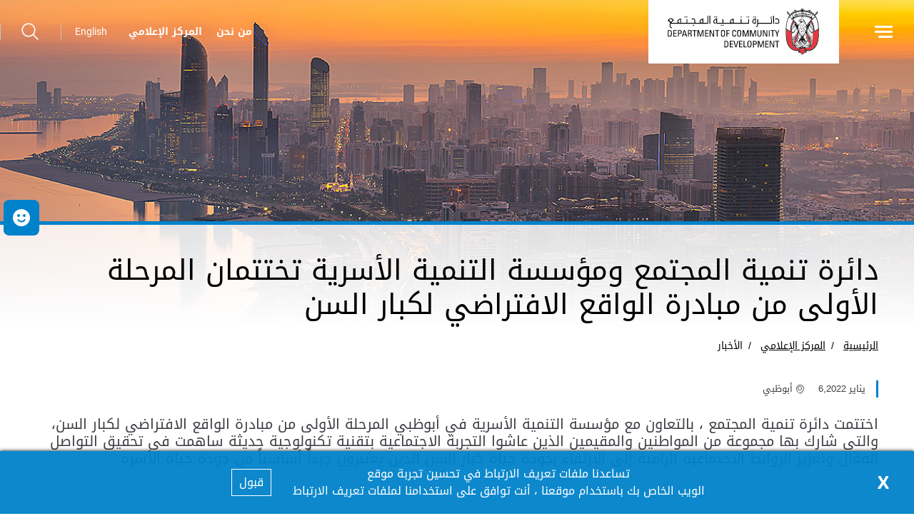

--- FILE ---
content_type: text/html; charset=utf-8
request_url: https://www.addcd.gov.ae/ar-AE/Media-Center/News/DCD-and-FDF-Concludes-First-Phase-of-Virtual-Reality-Initiative-for-Seniors
body_size: 10703
content:





<!DOCTYPE html>
<!--[if lt IE 7]>      <html class="no-js lt-ie9 lt-ie8 lt-ie7"> <![endif]-->
<!--[if IE 7]>         <html class="no-js lt-ie9 lt-ie8"> <![endif]-->
<!--[if IE 8]>         <html class="no-js lt-ie9"> <![endif]-->
<!--[if gt IE 8]><!-->
<html class="no-js" lang="ar-AE" dir=rtl>
<!--<![endif]-->
<head>
        <link href="/Assets/Extension-Themes/Ex-core/styles/optimized-min.css" rel="stylesheet" />
        <link href="/assets/DCD/styles/optimized-min.css" rel="stylesheet" />

    
    


    <title>دائرة تنمية المجتمع ومؤسسة التنمية الأسرية تختتمان المرحلة الأولى من مبادرة الواقع الافتراضي لكبار السن</title>




<link href="" rel="shortcut icon" />


<meta content="DCD and FDF Concludes First Phase of Virtual Reality Initiative for Seniors"  property="og:title" /><meta content="https://www.addcd.gov.ae/Media Center/News/DCD and FDF Concludes First Phase of Virtual Reality Initiative for Seniors"  property="og:url" />





<meta content="DCD and FDF Concludes First Phase of Virtual Reality Initiative for Seniors"  property="twitter:title" /><meta content="summary_large_image"  property="twitter:card" />

    <meta name="viewport" content="width=device-width, initial-scale=1"/>
<div class="component plain-html">
    <div class="component-content">
<!-- Google Tag Manager --><script>(function(w,d,s,l,i){w[l]=w[l]||[];w[l].push({'gtm.start':new Date().getTime(),event:'gtm.js'});var f=d.getElementsByTagName(s)[0],j=d.createElement(s),dl=l!='dataLayer'?'&l='+l:'';j.async=true;j.src='https://www.googletagmanager.com/gtm.js?id='+i+dl;f.parentNode.insertBefore(j,f);})(window,document,'script','dataLayer','GTM-TR9NFPN');</script><!-- End Google Tag Manager -->    </div>
</div><div class="component plain-html">
    <div class="component-content">
<script async src='https://www.googletagmanager.com/gtag/js?id=UA-214718466-10'></script><script>window.dataLayer = window.dataLayer || [];function gtag(){dataLayer.push(arguments);}gtag('js', new Date());gtag('config', 'UA-214718466-10');</script>    </div>
</div>

</head>
<body class="default-device bodyclass">

    
    
<!-- #wrapper -->
<div id="wrapper">
    <!-- #header -->
    <header>
        <div id="header" class="">
            

<div class="component content container-fluid">
    <div class="component-content">
<div class="ex-header d-flex flex-row  position-fixed p-0 row w-100"><div class="ex-header__left-section position-relative d-flex flex-row align-items-center justify-content-start h-100"><a class="ex-header__left-section__side-menu-nav  d-flex align-items-center justify-content-center" id="sidebarCollapse"><div class="menu-icon hamburger hamburger--collapse"><div class="hamburger-box"><div class="hamburger-inner"></div></div></div></a><div><nav class="sidemenu position-fixed" id="sidebar" data-scrollbar="true"><div class="sidemenu__header d-flex justify-content-end align-items-center"><span class="lang-switch lang-switch--small-screen d-md-block d-lg-none">







<div class="component language-switcher-wrapper">
    <div class="component-content">



                <div class="link clearfix language-switcher " data-language-code="en" data-country-code="">
                        <a href="/en/Media-Center/News/DCD-and-FDF-Concludes-First-Phase-of-Virtual-Reality-Initiative-for-Seniors" title=English tabindex="-1">English</a>

                </div>
    </div>
</div>
</span></div><div>    <div class="component navigation navigation-title">
        <div class="component-content">
            <nav>
<ul class="clearfix">
        <li class=" level1 item0 odd first rel-level1">
<div class="navigation-title field-navigationtitle"><a title="SUD" href="/SUD">الاستراتيجية المتكاملة لمكافحة الإدمان</a></div>
        </li>
        <li class=" level1 item1 even rel-level1">
<div class="navigation-title field-navigationtitle"><a title="الرئيسية" href="/Home">الرئيسية</a></div>
        </li>
        <li class=" level1 submenu item2 odd rel-level1">
<div class="navigation-title field-navigationtitle"><a title="جائزة دمج" href="/People-of-Determination-POD">جائزة دمج</a></div><ul class="clearfix">
        <li class=" level2 item0 odd first rel-level2">
<div class="navigation-title field-navigationtitle"><a title="عن الجائزة" href="/People-of-Determination-POD/About-the-Award">عن الجائزة</a></div>
        </li>
        <li class=" level2 item1 even rel-level2">
<div class="navigation-title field-navigationtitle"><a title="محاور الجائزة" href="/People-of-Determination-POD/Award-Categories-and-Pillars">محاور الجائزة</a></div>
        </li>
        <li class=" level2 item2 odd rel-level2">
<div class="navigation-title field-navigationtitle"><a title="معايير الأهلية" href="/People-of-Determination-POD/Eligibility-Criteria">معايير الأهلية</a></div>
        </li>
        <li class=" level2 item3 even rel-level2">
<div class="navigation-title field-navigationtitle"><a title="معايير التقييم" href="/People-of-Determination-POD/Assessment-Criteria">معايير التقييم</a></div>
        </li>
        <li class=" level2 item4 odd rel-level2">
<div class="navigation-title field-navigationtitle"><a title="آخر الأخبار" href="/People-of-Determination-POD/News">آخر الأخبار</a></div>
        </li>
        <li class=" level2 item5 even rel-level2">
<div class="navigation-title field-navigationtitle"><a title="الأسئلة الشائعة" href="/People-of-Determination-POD/FAQS">الأسئلة الشائعة</a></div>
        </li>
        <li class=" level2 item6 odd rel-level2">
<div class="navigation-title field-navigationtitle"><a title="التواصل والاستفسار" href="/People-of-Determination-POD/Contact-and-Participation">التواصل والاستفسار</a></div>
        </li>
        <li class=" level2 item7 even last rel-level2">
<div class="navigation-title field-navigationtitle"><a title="المراجع" href="/People-of-Determination-POD/Key-References">المراجع</a></div>
        </li>
</ul>

        </li>
        <li class=" level1 submenu item3 even rel-level1">
<div class="navigation-title field-navigationtitle"><a title="المهارات الحياتية: تعزيز رفاهيتك" href="/Life-Skills---Enhancing-Your-Well-Being">المهارات الحياتية: تعزيز رفاهيتك</a></div><ul class="clearfix">
        <li class=" level2 item0 odd first rel-level2">
<div class="navigation-title field-navigationtitle"><a title="مقدمة" href="/Life-Skills---Enhancing-Your-Well-Being/Introduction">مقدمة</a></div>
        </li>
        <li class=" level2 item1 even last rel-level2">
<div class="navigation-title field-navigationtitle"><a title="المشاركة" href="/Life-Skills---Enhancing-Your-Well-Being/Participation">المشاركة</a></div>
        </li>
</ul>

        </li>
        <li class=" level1 submenu item4 odd rel-level1">
<div class="navigation-title field-navigationtitle"><a title="من نحن" href="/Who-We-Are">من نحن</a></div><ul class="clearfix">
        <li class=" level2 item0 odd first rel-level2">
<div class="navigation-title field-navigationtitle"><a title="الرؤية و المهمة والقيم" href="/Who-We-Are/Vision-Mission-Values">الرؤية - الرسالة - القيم</a></div>
        </li>
        <li class=" level2 item1 even rel-level2">
<div class="navigation-title field-navigationtitle"><a title="رسالة الرئيس" href="/Who-We-Are/Chairman-Message">رسالة الرئيس</a></div>
        </li>
        <li class=" level2 item2 odd rel-level2">
<div class="navigation-title field-navigationtitle"><a title="قصتنا" href="/Who-We-Are/Our-Story">قصتنا</a></div>
        </li>
        <li class=" level2 item3 even rel-level2">
<div class="navigation-title field-navigationtitle"><a title="شركائنا" href="/Who-We-Are/Our-Partners">شركائنا</a></div>
        </li>
        <li class=" level2 item4 odd rel-level2">
<div class="navigation-title field-navigationtitle"><a title="الهيكل التنظيمي" href="/Who-We-Are/Organization-Chart">الهيكل التنظيمي</a></div>
        </li>
        <li class=" level2 item5 even rel-level2">
<div class="navigation-title field-navigationtitle"><a title="اختصاصات دائرة تنمية المجتمع" href="/Who-We-Are/DCD-Mandate">اختصاصات دائرة تنمية المجتمع</a></div>
        </li>
        <li class=" level2 item6 odd rel-level2">
<div class="navigation-title field-navigationtitle"><a title="التشريعات" href="/Who-We-Are/Legislations">التشريعات</a></div>
        </li>
        <li class=" level2 item7 even last rel-level2">
<div class="navigation-title field-navigationtitle"><a title="سياسات 2" href="/Who-We-Are/Policies">السياسات</a></div>
        </li>
</ul>

        </li>
        <li class=" level1 submenu item5 even rel-level1">
<div class="navigation-title field-navigationtitle"><a title="إطار &quot;ريادة&quot;" href="/Reyada">إطار &quot;ريادة&quot;</a></div><ul class="clearfix">
        <li class=" level2 item0 odd first rel-level2">
<div class="navigation-title field-navigationtitle"><a title="ما هو ريادة؟" href="/Reyada/Introduction">ما هو ريادة؟</a></div>
        </li>
        <li class=" level2 item1 even rel-level2">
<div class="navigation-title field-navigationtitle"><a title="المعايير والوثائق ذات الصلة" href="/Reyada/RequiredDocuments">معايير ريادة والوثائق ذات الصلة</a></div>
        </li>
        <li class=" level2 item2 odd last rel-level2">
<div class="navigation-title field-navigationtitle"><a title="أسئلة مكررة" href="/Reyada/FAQs">أسئلة مكررة</a></div>
        </li>
</ul>

        </li>
        <li class=" level1 submenu item6 odd rel-level1">
<div class="navigation-title field-navigationtitle"><a title="المركز الإعلامي" href="/Media-Center">المركز الإعلامي</a></div><ul class="clearfix">
        <li class=" level2 item0 odd first rel-level2">
<div class="navigation-title field-navigationtitle"><a title="الأخبار" href="/Media-Center/News">الأخبار</a></div>
        </li>
        <li class=" level2 item1 even rel-level2">
<div class="navigation-title field-navigationtitle"><a title="Research" href="/Media-Center/Research">الأبحاث</a></div>
        </li>
        <li class=" level2 item2 odd last rel-level2">
<div class="navigation-title field-navigationtitle"><a title="المطبوعات" href="/Media-Center/Publications">المطبوعات</a></div>
        </li>
</ul>

        </li>
        <li class=" level1 submenu item7 even rel-level1">
<div class="navigation-title field-navigationtitle"><a title="خدمات الترخيص" href="/Licensing-Services">خدمات الترخيص</a></div><ul class="clearfix">
        <li class=" level2 item0 odd first rel-level2">
<div class="navigation-title field-navigationtitle"><a title="ترخيص جمع التبرعات" href="/Licensing-Services/Fundraising-Permits">ترخيص جمع التبرعات</a></div>
        </li>
        <li class=" level2 item1 even rel-level2">
<div class="navigation-title field-navigationtitle"><a title="ترخيص مؤسسات النفع العام" href="/Licensing-Services/Non-Governmental-Organization-Licensing">ترخيص مؤسسات النفع العام</a></div>
        </li>
        <li class=" level2 item2 odd rel-level2">
<div class="navigation-title field-navigationtitle"><a title="ترخيص مهنيي الرعاية الاجتماعية" href="/Licensing-Services/Social-Care-Professional-Licensing">ترخيص مهنيي الرعاية الاجتماعية</a></div>
        </li>
        <li class=" level2 item3 even rel-level2">
<div class="navigation-title field-navigationtitle"><a title="ترخيص التطوع" href="/Licensing-Services/Volunteering-in-Abu-Dhabi">ترخيص التطوع</a></div>
        </li>
        <li class=" level2 item4 odd rel-level2">
<div class="navigation-title field-navigationtitle"><a title="ترخيص دور العبادة لغير المسلمين" href="/Licensing-Services/Licensing-of-Places-of-Worship-for-non-muslims">ترخيص دور العبادة لغير المسلمين</a></div>
        </li>
        <li class=" level2 item5 even last rel-level2">
<div class="navigation-title field-navigationtitle"><a title="ترخيص منشآت الرعاية الاجتماعية" href="/Licensing-Services/Licensing-Social-Care-Facilities">ترخيص منشآت الرعاية الاجتماعية</a></div>
        </li>
</ul>

        </li>
        <li class=" level1 submenu item8 odd rel-level1">
<div class="navigation-title field-navigationtitle"><a title="الشركاء المرخصون" href="/Licensed-Partners">الشركاء المرخصون</a></div><ul class="clearfix">
        <li class=" level2 item0 odd first rel-level2">
<div class="navigation-title field-navigationtitle"><a title="جمع التبرعات" href="/Licensed-Partners/Fundraising">جمع التبرعات</a></div>
        </li>
        <li class=" level2 item1 even rel-level2">
<div class="navigation-title field-navigationtitle"><a title="مؤسسات النفع العام" href="/Licensed-Partners/Public-Interest-Associations-and-Civil-Society-Foundations">مؤسسات النفع العام</a></div>
        </li>
        <li class=" level2 item2 odd rel-level2">
<div class="navigation-title field-navigationtitle"><a title="مهنيي الرعاية الاجتماعية" href="/Licensed-Partners/Social-Care-Professionals">مهنيي الرعاية الاجتماعية</a></div>
        </li>
        <li class=" level2 item3 even rel-level2">
<div class="navigation-title field-navigationtitle"><a title="التطوع" href="/Licensed-Partners/Volunteers">التطوع</a></div>
        </li>
        <li class=" level2 item4 odd last rel-level2">
<div class="navigation-title field-navigationtitle"><a title="منشآت الرعاية الاجتماعية" href="/Licensed-Partners/Social-Care-Facilities">منشآت الرعاية الاجتماعية</a></div>
        </li>
</ul>

        </li>
        <li class=" level1 submenu item9 even rel-level1">
<div class="navigation-title field-navigationtitle"><a title="فئات التمكين" href="/Empowerment-Categories">فئات التمكين</a></div><ul class="clearfix">
        <li class=" level2 item0 odd first rel-level2">
<div class="navigation-title field-navigationtitle"><a title="تمكين الأسرة والوالدين" href="/Empowerment-Categories/Family-and-Parenting-Empowerment">تمكين الأسرة والوالدين</a></div>
        </li>
        <li class=" level2 item1 even rel-level2">
<div class="navigation-title field-navigationtitle"><a title="تمكين الشباب والأطفال" href="/Empowerment-Categories/Youth-and-Children-Empowerment">تمكين الشباب والأطفال</a></div>
        </li>
        <li class=" level2 item2 odd rel-level2">
<div class="navigation-title field-navigationtitle"><a title="تمكين المقبلين على الزواج والأزواج الجدد" href="/Empowerment-Categories/Soon-to-Wed-and-Couple-Empowerment">تمكين المقبلين على الزواج والأزواج الجدد</a></div>
        </li>
        <li class=" level2 item3 even rel-level2">
<div class="navigation-title field-navigationtitle"><a title="تمكين المجتمع" href="/Empowerment-Categories/Community-Empowerment">تمكين المجتمع</a></div>
        </li>
        <li class=" level2 item4 odd last rel-level2">
<div class="navigation-title field-navigationtitle"><a title="تمكين كبار السن" href="/Empowerment-Categories/Elderly-Empowerment">تمكين كبار السن</a></div>
        </li>
</ul>

        </li>
        <li class=" level1 item10 odd rel-level1">
<div class="navigation-title field-navigationtitle"><a title="نموذج تسجيل المورد 2" href="/Suppliers">الموردين</a></div>
        </li>
        <li class=" level1 item11 even rel-level1">
<div class="navigation-title field-title"><a title="الأسئلة الأكثر شيوعا" href="/FAQs">الأسئلة الشائعة</a></div>
        </li>
        <li class=" level1 item12 odd rel-level1">
<div class="navigation-title field-navigationtitle"><a title="العمل لدى الدائرة" href="/Working-at-DCD">العمل لدى الدائرة</a></div>
        </li>
        <li class=" level1 item13 even rel-level1">
<div class="navigation-title field-navigationtitle"><a title="إتصل بنا" href="/Contact">تواصل معنا</a></div>
        </li>
        <li class=" level1 item14 odd last rel-level1">
<div class="navigation-title field-navigationtitle"><a title="الذهاب إلى تم" href="/Go-to-TAMM">الذهاب إلى تم</a></div>
        </li>
</ul>

            </nav>
        </div>
    </div>
</div><ul class=" d-none d-md-block d-lg-none"><li><div class="field-link"><a href="/ar-AE/Who-We-Are/Vision-Mission-Values" data-variantitemid="{22E6BFE5-6225-48F8-9EF7-1BBFC19483A1}" data-variantfieldname="Link">من نحن</a></div></li><li><div class="field-link"><a href="/ar-AE/Media-Center/News" data-variantitemid="{CBFCD938-3BC9-46E2-B9CE-AE0BD191C501}" data-variantfieldname="Link">المركز الإعلامي</a></div></li></ul></nav><div class="overlay"></div></div><ul class="ex-header__left-section__logo-menu d-flex  m-0"><li><a class="skip-contrast" href="/ar-AE"><img src="/-/media/Project/DCD/DCD-v2/Home/vectorpaint.svg"></img></a></li></ul></div><div class="ex-header__right-section  flex-grow-1 d-flex flex-row align-items-center justify-content-end h-100"><ul class="ex-header__right-section__upper-navigation-menu d-none d-xl-flex align-items-center text-uppercase m-0"><li><div class="field-link"><a href="/ar-AE/Who-We-Are/Vision-Mission-Values" data-variantitemid="{22E6BFE5-6225-48F8-9EF7-1BBFC19483A1}" data-variantfieldname="Link">من نحن</a></div></li><li><div class="field-link"><a href="/ar-AE/Media-Center/News" data-variantitemid="{CBFCD938-3BC9-46E2-B9CE-AE0BD191C501}" data-variantfieldname="Link">المركز الإعلامي</a></div></li><div class="navigation-marker"></div></ul><span class="ex-header__right-section__icon-wrp--sep ex-header__right-section__lang-switch d-none d-lg-flex align-items-center justify-content-center position-relative">







<div class="component language-switcher-wrapper">
    <div class="component-content">



                <div class="link clearfix language-switcher " data-language-code="en" data-country-code="">
                        <a href="/en/Media-Center/News/DCD-and-FDF-Concludes-First-Phase-of-Virtual-Reality-Initiative-for-Seniors" title=English tabindex="-1">English</a>

                </div>
    </div>
</div>
</span><a class="search ex-header__right-section__icon-wrp ex-header__right-section__icon-wrp--sep ex-header__right-section__search-icon search-bar d-flex align-items-center justify-content-center position-relative" id="hide"><i class="icon-search"></i></a><div class="search ex-header__right-section__search-dismiss" id="show"><i class="icon-remove"></i></div>
<div class="component search-box horizontal" data-properties='{"endpoint":"/ar-AE/sxa/search/results/","suggestionEndpoint":"/ar-AE/sxa/search/suggestions/","suggestionsMode":"ShowSearchResultsAsPredictions","resultPage":"/ar-AE/Search-Results","targetSignature":"searchresult","v":"{4349E974-8A36-4C5A-AF65-D99FC759D7A6}","s":"{7E5FDE74-784E-4EFE-95A1-84AF4B2E214E}","p":5,"l":"ar-AE","languageSource":"CurrentLanguage","searchResultsSignature":"searchresult","itemid":"{730D89BD-4F67-478F-B9DB-7231A632F83B}"}'>
    <div class="component-content">
        
                <label for="textBoxSearch">
                    
                </label>
                <input type="text" class="search-box-input" autocomplete="off" name="textBoxSearch" placeholder="بحث" />
    </div>
</div>
</div></div>    </div>
</div>


<div class="component content container-fluid">
    <div class="component-content">
<div class="ex-inner-header position-relative d-flex flex-column justify-content-end row" style="background-image: url(&#39;/-/media/Project/DCD/DCD-v2/Images/1440-463p.jpg&#39;)"><div class="info-section info-section--border position-relative px-0"><div class="container"><div class="row"><div class="col-12"><div class="font-weight-bold pb-3 field-subtitle"></div><div class="page-title title high-contrast--forced"><h1 class="high-contrast--forced field-title">دائرة تنمية المجتمع ومؤسسة التنمية الأسرية تختتمان المرحلة الأولى من مبادرة الواقع الافتراضي لكبار السن </h1></div></div></div></div></div></div><div class="container"><div class="row"><div class="col-12 px-0 px-md-2">
<div class="component breadcrumb navigation-title page-breadcrumb p-0 ">
    <div class="component-content">
        <nav>
            <ol>
                    <li class="breadcrumb-item home">
<div class="navigation-title field-title"><a title="Home" href="/">الرئيسية</a></div>                            <span class="separator">/</span>
                    </li>
                    <li class="breadcrumb-item ">
<div class="navigation-title field-navigationtitle"><a title="المركز الإعلامي" href="/Media-Center">المركز الإعلامي</a></div>                            <span class="separator">/</span>
                    </li>
                    <li class="breadcrumb-item last">
<div class="navigation-title field-navigationtitle"><a title="الأخبار" href="/Media-Center/News">الأخبار</a></div>                            <span class="separator">/</span>
                    </li>
            </ol>
        </nav>
    </div>
</div>
</div></div></div>    </div>
</div>

        </div>
    </header>
    <!-- /#header -->
    <!-- #content -->
    <main>
        <div id="content" class="">
            

<div class="component content details-content-page news-details-content">
    <div class="component-content">
<div class="container"><div class="row"><div class="col-lg-12"><div class="ex-news-details mb-5"><div class="ex-news-details__date-time d-flex justify-content-start mt-5 mb-5"><time class="news-date field-date">يناير 6,2022</time><div class="d-flex location align-items-center"><i class="icon-style-two-pin-marker align-middle pr-1 pl-1"></i><div class="field-location">أبوظبي</div></div></div><p class="mb-3 ex-news-details__shortdesc field-shortdescription">اختتمت دائرة تنمية المجتمع ، بالتعاون مع مؤسسة التنمية الأسرية في أبوظبي المرحلة الأولى من مبادرة الواقع الافتراضي لكبار السن، والتي شارك بها مجموعة من المواطنين والمقيمين الذين عاشوا التجربة الاجتماعية بتقنية تكنولوجية حديثة ساهمت في تحقيق التواصل الفعّال وتعزيز الروابط الاجتماعية الرامية إلى الارتقاء بجودة حياة كبار السن الذين يعتبرون جزءاً أساسياً من جودة حياة الأسرة . </p><div data-items-sm="1" class="owl-carousel high-contrast--forced pt-5 pb-6" data-items-xs="1" data-dots="true" data-nav="false" data-items-md="1" data-carousel="true" data-items-lg="1" data-auto-height="false" data-loop="true"></div><div class="ex-sxa-components py-2"><p>وقالت سعادة الدكتورة ليلى عبد العزيز الهياس، المدير التنفيذي لقطاع الرصد والابتكار الاجتماعي في دائرة تنمية المجتمع، إن مبادرة الواقع الافتراضي تُعد من المبادرات الرقمية التي أطلقتها الدائرة بالتعاون مع مؤسسة التنمية الأسرية، إلى جانب مبادرة التأهيل الرقمي المعرفي واللتين تستهدفان فئة كبار السن من المواطنين والمقيمين في مجتمع إمارة أبوظبي، حيث أن الواقع الافتراضي أثبت نجاحه في تحقيق المساهمة في تعزيز الصحة الجسدية والنفسية والتقليل من العزلة والوحدة إلى جانب قضاء أوقات ممتعة من الترفيه والتسلية، وهو ما يعكس الجهود المتكاملة في توفير الرعاية والحياة الكريمة لهم ضمن الملف المتكامل لجودة حياة الأسرة&nbsp; ومنحهم حقوقهم الكاملة كغيرهم من الفئات الأخرى على استخدام التقنيات الحديثة، حيث نسعى إلى أن يكونوا أكثر نشاطاً وفاعلية في المجتمع. </p>
<p> وأضافت الهياس ، إن المشاركين من كبار السن اعتبروا التجربة التقنية عاملاً مهماً في تمكينهم من فتح مجالات الحوار مع أفراد العائلة حول المواضيع التي تم مشاهدتها، وساهمت كذلك في منحهم فرصة لزيارة أماكن مختلفة حول العالم بشكل افتراضي وهم في منازلهم، مؤكدة أن الدائرة تعمل مع فريق مؤسسة التنمية الأسرية على وضع خطة التوسع في المبادرة وتعميمها على شريحة أكبر إضافة إلى دراسة تصميم محتوى يتناسب مع احتياجات وتطلعات كبار السن في إمارة أبوظبي.&nbsp;&nbsp;</p>
<p>&nbsp;وأشارت لقد شارك في التجربة عدداً من كبار المواطنين والمقيمين في الإمارة، تم اختيارهم استنادًا إلى معايير علميّة تضمن سلامتهم، حيث تم عقد ورش مختلفة لتعريفهم وأسرهم بهذه التقنية وفوائدها، وتدريبهم على كيفية استخدامها، حيث أظهروا مدى رضاهم وسعادتهم بالمشاركة ودورها في مد جسور التواصل مع أسرهم وأبنائهم وأحفادهم ، إلى جانب أهمية التجربة في توسيع مداركهم المعرفية. </p>
<p> وأكدت أن تكريم كبار السن يأتي تقديرًا لمشاركتهم في المبادرة كونهم عناصر فعّالة في هذه التجربة والتي أثبتت أنه من الممكن تسخير التكنولوجيا كتقنية الواقع الافتراضي ليس فقط للتحسين من الصحة النفسيّة والجسدية، بل لتعزيز أواصر التواصل مع كافة أفراد الأسرة.</p>
<p>  من جانبها، قالت نعيمة مبارك المزروعي مدير دائرة تنمية الأسرة في مؤسسة التنمية الأسرية: "إن مبادرة تجربة تقنية الواقع الافتراضي لكبار السن ساهمت في تمكينهم وتعزيز الصحة والرفاه النفسي والعاطفي، وزيادة فرص الاندماج الاجتماعي والحوار بين الأجيال، لافتة إلى أن رحلات الواقع الافتراضي أسهمت أيضاً، في تحسين الصحة النفسية والحد من الشعور &nbsp;بالوحدة من خلال التعايش مع المواقف التي تجعلهم يشعرون بالخوف والصدمة، والتعايش العاطفي مع بعض الأماكن التي تمت زيارتها، ومع بعض الشخصيات المؤثرة إيجابياً ضمن الرحلات. </p>
<p> وأوضحت أن هناك تحديات واجهت كبار السن أثناء التجربة تمثلت في صعوبة البعض في معرفة كيفية تشغيل الجهاز واستخدام الأفلام بأنفسهم والحاجة لوجود من يساعدهم من الأبناء والأحفاد، إلا أن الجانب الإيجابي للموضوع بمستوى الدعم الذي حصل عليه كبار السن من أبنائهم وأحفادهم ساهم في تعزيز الترابط الاسري وقضاء وقت نوعي مع أفراد الأسرة. </p>
<p>وأضافت: "نسعى للاستمرار في التعاون مع دائرة تنمية المجتمع من أجل تطوير التجربة والارتقاء بمخرجاتها من خلال التنوع في المحتوى ليتلاءم مع احتياجات ورغبات كبار السن، والعمل على تعزيز المحتوى الوطني مثل توفير أفلام لمشاهدة الطبيعة والجزر في الإمارات، وأنشطة تعليمية وتثقيفية صحية واجتماعية جاذبة وممتعة، بالإضافة إلى التوسع في التجربة وتكرارها لأكبر شريحة ممكنة وذلك لأهميتها وفائدتها لهم، كوسيلة ترفيه وتثقيف تسعدهم وتمكّنهم من الاطلاع على كل ما هو جديد وعلى أماكن وشعوب وثقافات جديدة". &nbsp;</p>
<p>والجدير ذكره أنه أقيم حفل تكريم للمشاركين في المرحلة الأولى من المبادرة&nbsp; بحضور &nbsp;معالي الدكتور مُغير خميس الخييلي رئيس دائرة تنمية المجتمع، &nbsp;وسعادة حمد علي الظاهري وكيل دائرة تنمية المجتمع،&nbsp; وسعادة مريم الرميثي مدير عام مؤسسة التنمية الأسرية، وعدد من المسؤولين والموظفين من كلا الجهتين، &nbsp;حيث تم تقديم شهادات التقدير للمشاركين في البرنامج، مثمنين مشاركة كبار السن الذين ساهموا في إثرائه وحققوا نتائج ملموسة عكست مدى الاستفادة التي اكتسبوها من استخدام التقنية الجديدة في التحسين من جودة حياتهم، وزيادة المعرفة الرقمية وتعزيز الأسرة والرفاهية الاجتماعية.</p></div><figure class="figure mb-5"></figure></div></div></div><div class="row mb-7"></div><div class="row"><div class="col-12"></div></div></div>    </div>
</div>

<div class="component plain-html">
    <div class="component-content">
<!-- Google Tag Manager (noscript) --><noscript><iframe src='https://www.googletagmanager.com/ns.html?id=GTM-TR9NFPN' height='0' width='0' style='display:none;visibility:hidden'></iframe></noscript><!-- End Google Tag Manager (noscript) -->    </div>
</div>
        </div>
    </main>
    <!-- /#content -->
    <!-- #footer -->
    <footer>
        <div id="footer" class="">
            

<div class="component footer">
    <div class="component-content">
<div class="ex-footer ex-footer--multinav pt-7"><div class="ex-footer__usefullinks mb-4 pt-3"><div class="container"><div class="row "><div class="col-12"><div class="d-flex  flex-wrap  row"></div></div></div></div></div><div class="ex-footer__settings d-flex align-items-center position-relative"><div class="container"><div class="row pt-3"><div class="col-lg-3 col-md-6 col-sm-12 my-2 d-flex align-items-start d-none-ie"><div class="ex-footer__settings__contrastsettings w-100"><div class="ex-footer__settings__title mb-3  text-uppercase  field-contrast-setting-label">إعدادات التباين</div><div class="contrast-wrapper rounded d-flex"><a class="contrast-wrapper__btn contrast-wrapper__btn--active w-100 d-flex justify-content-between" data-contrast="color" href="javascript:void(0);"><span class="icon-sun"></span><span>مُلون</span><span class="checked-icon icon-check-filled"></span></a><a class="contrast-wrapper__btn w-100 d-flex justify-content-between" data-contrast="high" href="javascript:void(0);"><span class="icon-moon"></span><span>تباين قوي</span><span class="checked-icon icon-check-filled"></span></a></div></div></div><div class="col-lg-2 col-md-6 col-sm-12 my-2 d-flex align-items-start justify-content-lg-center justify-content-md-start justify-content-sm-start"><div class="ex-footer__settings__textsetting d-flex flex-column align-items-start"><div class="ex-footer__settings__title mb-3  text-uppercase  field-text-setting-label">إعدادات النصوص</div><div class="textsettings-wrapper rounded d-flex flex-row"><div class="textsettings-wrapper__btn text-center"  data-zoom="out">A<sup>-</sup></div>
                                                                <div class="textsettings-wrapper__btn text-center textsettings-wrapper__btn--active" data-zoom="origin">A</div>
                                                                <div class="textsettings-wrapper__btn text-center" data-zoom="in">A<sup>+</sup></div></div></div></div><div class="col-lg-3 col-md-6 col-sm-12 my-2   align-items-start d-none-ie  d-none-rtl  d-lg-flex d-none "></div><div class="col-lg-4 col-md-6 col-sm-12 my-2 d-flex align-items-start  px-2 px-xl-7"><div class="ex-footer__settings__sociallinks w-100 px-0 px-lg-7 mx-lg-6 mx-0"><div class="ex-footer__settings__title mb-3  text-uppercase  field-display-name">تابعونا</div><ul><li><div class="ex-footer__fieldlink"><a target="_blank" title="" href="https://www.facebook.com/DCDAbuDhabi-1184323295034722/"><img src="/-/media/Project/DCD/DCD-v2/General/facebook.svg"></img></a></div></li><li><div class="ex-footer__fieldlink"><a target="_blank" title="" href="https://www.instagram.com/dcdabudhabi"><img src="/-/media/Project/DCD/DCD-v2/General/instagram.svg"></img></a></div></li><li><div class="ex-footer__fieldlink"><a target="_blank" title="" href="https://twitter.com/DCDAbuDhabi"><img src="/-/media/Project/DCD/DCD-v2/General/Twitter_new_logo.png"></img></a></div></li><li><div class="ex-footer__fieldlink"><a target="_blank" title="" href="https://www.youtube.com/channel/UCMiYw_LwzJAFach14Nakggg?view_as=subscriber"><img src="/-/media/Project/DCD/DCD-v2/General/youtube.svg"></img></a></div></li></ul></div></div></div></div></div><div class="ex-footer__termscondition d-flex align-items-center"><div class="container"><div class="row"><div class="col-lg-6 col-sm-12 my-2 d-flex align-items-center justify-content-center  justify-content-md-start"><div class="flex-wrap flex-lg-nowrap d-flex poweredby-wrapper"><div class="ex-footer__termscondition__poweredby d-flex align-items-center"><div class="d-flex flex-column align-items-center justify-content-center"><span class="d-flex flex-column justify-content-start w-100 m-2 text-uppercase field-imagecaption"></span><div class="position-relative"><img src="/-/media/Project/DCD/DCD-v2/Home/Footer/the-emirates-logo.svg"></img><div class="field-targeturl"><a data-variantitemid="{9D048E2D-E484-4625-A862-6AEE1BE09D46}" target="_blank" rel="noopener noreferrer" class="text-indent overflow-hidden stretched-link d-block" href="https://www.nationbrand.ae/" data-variantfieldname="TargetUrl">الإمارات</a></div></div></div></div><div class="ex-footer__termscondition__poweredby__seperator"></div><div class="ex-footer__termscondition__poweredby d-flex align-items-center"><div class="d-flex flex-column align-items-center justify-content-center"><span class="d-flex flex-column justify-content-start w-100 m-2 text-uppercase field-imagecaption">برعاية</span><div class="position-relative"><img src="/-/media/Project/DCD/DCD-v2/Home/Footer/dge-vertical-logo.svg"></img><div class="field-targeturl"><a data-variantitemid="{6A71BA9D-EFBC-48C5-AB28-2110A1827052}" target="_blank" rel="noopener noreferrer" class="text-indent overflow-hidden stretched-link d-block" href="https://www.tamm.abudhabi/ar-ae" data-variantfieldname="TargetUrl">برعاية</a></div></div></div></div><div class="ex-footer__termscondition__poweredby__seperator"></div><div class="ex-footer__termscondition__poweredby d-flex align-items-center"><div class="d-flex flex-column align-items-center justify-content-center"><span class="d-flex flex-column justify-content-start w-100 m-2 text-uppercase field-imagecaption"></span><div class="position-relative"><img src="/-/media/Project/DCD/DCD-v2/Home/Footer/ADCC-Footer-Logo.svg"></img><div class="field-targeturl"><a data-variantitemid="{381342CF-FBDD-4D57-990A-72774C56FE1C}" target="_blank" rel="noopener noreferrer" class="text-indent overflow-hidden stretched-link d-block" href="https://www.tamm.abudhabi/ar-AE/support" data-variantfieldname="TargetUrl">للاتصال</a></div></div></div></div><div class="ex-footer__termscondition__poweredby__seperator"></div></div></div><div class="col-lg-6 col-sm-12 my-2 d-flex align-items-center justify-content-end mb-7"><div class="ex-footer__termscondition__copyrights mt-5"><ul class="d-flex mb-3"><li class="field-link"><a href="https://www.tamm.abudhabi/ar-ae/privacy-statement" rel="noopener noreferrer" data-variantitemid="{6165E4F8-CE6A-4260-9BF2-3A17361FE8A4}" data-variantfieldname="Link" target="_blank">سياسة الخصوصية</a></li><li class="field-link"><a href="https://www.tamm.abudhabi/ar-ae/copyright" rel="noopener noreferrer" data-variantitemid="{EE977368-CB8A-4B10-B6AC-C50465A197E9}" data-variantfieldname="Link" target="_blank">حقوق النشر</a></li><li class="field-link"><a href="https://www.tamm.abudhabi/ar-AE/terms-and-conditions" rel="noopener noreferrer" data-variantitemid="{DEEBB828-1BF0-4B7B-8AA1-1C1AACAD571B}" data-variantfieldname="Link" target="_blank">الشروط والأحكام</a></li></ul><div class="ex-footer__termscondition__copyrights__text field-copyright-message">&#169; 2025 حكومة أبوظبي | جميع الحقوق محفوظة</div><div class="caption text-lg-right"><div class="field-bestviewed"></div></div><div class="caption text-lg-right mt-3 field-lastedit"><footer style="text-align: left; font-family: Arial, sans-serif; font-size: 12px; color: #555;">
<div>آخر تحديث: الأربعاء، 14 يناير 2026</div>
</footer></div></div></div></div></div></div><div class="ex-footer-v2__copyrights d-flex align-items-center pb-7"><div class="container"><div class="row flex-row-reverse justify-content-end"></div><div class="row d-lg-none d-md-block d-sm-block"><div class="col-lg-6 col-md-12 col-sm-12"><div class="caption field-copyright-message">&#169; 2025 حكومة أبوظبي | جميع الحقوق محفوظة</div></div></div></div></div></div>    </div>
</div>

<div class="component plain-html">
    <div class="component-content">
<script id="feedbackcdn" src="https://www.tamm.abudhabi/journeys/resources/static/ui-lib/v2/components/GlobalCsatFeedbackJs/index.js"></script>

<div id="feedbackHolder" style="display: none;">
<div class='open-button-elements-container d-flex'>
<svg data-id='positive' width='140' height='140' viewBox='0 0 140 140' xmlns='http://www.w3.org/2000/svg' style='width: 29px;height: 48px; margin:0px 11px'>
<path data-id='positive' class='ui-lib-global-csat-feedback-js-form__emotions-button_default' d='M70 0a70 70 0 100 140A70 70 0 0070 0zm19 42a9 9 0 110 19 9 9 0 010-19zm-38 0a9 9 0 110 19 9 9 0 010-19zm55 49a42 42 0 01-72 0 5 5 0 118-5 33 33 0 0056 0 5 5 0 118 5z' fill='' fill-rule='evenodd' style='fill: white;'>
</path>
</svg>
<div class='open-button-feedback-label'>شاركنا رأيك</div>
</div>
</div>
<style>
body .ui-lib-global-csat-feedback-js-open-button:hover .ui-lib-global-csat-feedback-js-open-button__wrapper {
    background: #0082ca;
}
body .ui-lib-global-csat-feedback-js-open-button {
    background: #0082ca;
}
body .ui-lib-global-csat-feedback-js-open-button .ui-lib-global-csat-feedback-js-open-button__wrapper {
    background: #0082ca;
}
body .ui-lib-global-csat-feedback-js-open-button:hover .ui-lib-global-csat-feedback-js-open-button__wrapper {
    background: #0082ca;
}
body .ui-lib-global-csat-feedback-js-open-button:nth-child(3) {
    display: none;
}
body .ui-lib-global-csat-feedback-js-open-button:nth-child(2) {
    display: none;
}

</style>    </div>
</div>
        </div>
    </footer>
    <!-- /#footer -->
</div>
<!-- /#wrapper -->

    



    <div class="privacy-warning permisive" style="">
            <div class='close'>

                <a onclick="XA.cookies.removeCookieWarning();">X</a>
            </div>
        <div class="info">
            <p>تساعدنا ملفات تعريف الارتباط في تحسين تجربة موقع</p>
<p>الويب الخاص بك باستخدام موقعنا ، أنت توافق على استخدامنا لملفات تعريف الارتباط</p>
        </div>
        <div class="submit">

            <a onclick="XA.cookies.createCookie(&#39;privacy-notification&#39;, 1, 365);XA.cookies.removeCookieWarning();">قبول</a>
        </div>
    </div>


        <script src="/assets/Extension-Themes/Ex-core/scripts/optimized-min.js"></script>
        <script src="/assets/DCD/scripts/optimized-min.js"></script>
    <!-- /#wrapper -->
</body>
</html>

--- FILE ---
content_type: image/svg+xml
request_url: https://www.addcd.gov.ae/-/media/Project/DCD/DCD-v2/Home/vectorpaint.svg
body_size: 80500
content:
<svg xmlns="http://www.w3.org/2000/svg" width="266.80246903042007" height="89" style=""><rect id="backgroundrect" width="100%" height="100%" x="0" y="0" fill="#ffffff" stroke="none" class="" style="" fill-opacity="1"/><style>.B{fill:#e73741}.C{fill:#231f20}.D{fill:#060404}</style><g class="currentLayer" style=""><title>Layer 1</title><path d="M222.22049337387085,34.328394865989694 a0.630000000000007,0.630000000000007 0 0 1 -0.25,0.2400000000000002 a1,1 0 0 1 -0.6000000000000006,0.14 a0.670000000000009,0.670000000000009 0 0 1 -0.5800000000000006,-0.2900000000000003 a10.81,10.81 0 0 1 -1.11,-2.2 l-0.870000000000007,-2.12 a12.55,12.55 0 0 0 -1,-2.05 a4.9,4.9 0 0 0 -1.44,-1.22 a4.11,4.11 0 0 0 -1.3,-0.28 a7.84,7.84 0 0 0 -2.15,0.18000000000000024 a2.15,2.15 0 0 0 -1.08,0.5700000000000006 a1,1 0 0 1 -0.32000000000000367,0.28 a3.72,3.72 0 0 0 -1,0.53 a1.21,1.21 0 0 0 -0.26,1.87 v-0.4300000000000003 a1.6700000000000008,1.6700000000000008 0 0 0 1.05,0.19000000000000186 c0.45,-0.06000000000000068 0.7300000000000006,0.620000000000007 0.7300000000000006,0.620000000000007 l0.08000000000000022,-0.2 a1.75,1.75 0 0 0 0.26,0.52 l0.07,-0.1 c0.13,0.17 0.3500000000000003,0.28 0.3700000000000018,0.55 a1.09,1.09 0 0 1 -0.4300000000000003,0.78 c-0.12000000000000002,0.1 -0.8300000000000006,0.7000000000000006 -1.58,1.47 l-1,1.07 a0.93,0.93 0 0 1 -0.5900000000000006,0.3700000000000018 h-0.1 a0.7100000000000006,0.7100000000000006 0 0 1 -0.5,-0.22000000000000094 l-5.75,-7.6 c3.4,-3.2800000000000002 8.93,-3.7800000000000002 10.28,-3.68 c0.32000000000000367,0 0.7000000000000006,0.28 0.28,0.8 a2.39,2.39 0 0 0 1.84,-0.3600000000000003 a2.36,2.36 0 0 0 1.83,0.3600000000000003 c-0.4,-0.53 0,-0.78 0.28,-0.8 a14.59,14.59 0 0 1 10.28,3.77 c-1.8,2.36 -4.2,5.36 -5.48,7.23 m16.2,9.9 c0.12000000000000002,-12.27 -2.58,-19.14 -4.92,-22.5 l1.33,-1.73 a2.31,2.31 0 0 1 1.47,-0.7200000000000006 A26,26 0 0 1 237.16049337387085,15.728394865989685 a19.68,19.68 0 0 1 -3.13,1.82 a2.22,2.22 0 0 1 -0.3000000000000003,1.61 l-1,1.37 a14.38,14.38 0 0 0 -4,-3.29 c-0.4,-0.2400000000000002 -0.8600000000000046,-0.4700000000000003 -1.34,-0.7000000000000006 a2.3,2.3 0 0 0 -0.630000000000007,-1.7200000000000002 a1.24,1.24 0 0 0 -0.7300000000000006,-1 a1.61,1.61 0 0 0 -1.3,0.3500000000000003 a3,3 0 0 0 -1.7400000000000002,1 a33.47,33.47 0 0 0 -4.92,-0.6500000000000079 a2.8600000000000003,2.8600000000000003 0 0 0 -1.56,-1.98 a1.58,1.58 0 0 0 -1.2,-0.8200000000000006 a1.58,1.58 0 0 0 -1.2,0.8200000000000006 a2.85,2.85 0 0 0 -1.53,1.92 a33.44,33.44 0 0 0 -4.93,0.6500000000000079 a3,3 0 0 0 -1.7400000000000002,-1 a1.61,1.61 0 0 0 -1.3,-0.3500000000000003 a1.21,1.21 0 0 0 -0.7200000000000006,1 a2.26,2.26 0 0 0 -0.630000000000007,1.7200000000000002 a14.13,14.13 0 0 0 -1.35,0.6900000000000094 a12.71,12.71 0 0 0 -3.89,3.24 l-0.93,-1.24 a2.11,2.11 0 0 1 -0.3000000000000003,-1.61 a20,20 0 0 1 -3.13,-1.81 a26.83,26.83 0 0 1 0.8300000000000006,3.54 a2.34,2.34 0 0 1 1.48,0.7200000000000006 l1.2,1.57 c-2.35,3.35 -5.1,10.28 -5,22.63 c0,1.1400000000000001 -0.4800000000000003,11.84 3,19 a17,17 0 0 0 3.36,4.51 a12.76,12.76 0 0 0 5.5600000000000005,3.1 l0.25,0.07 a8.44,8.44 0 0 0 5.79,-0.23 l-0.13,0.33000000000000396 c0,0.08000000000000022 -0.1,0.22000000000000094 -0.12000000000000002,0.3000000000000003 c-0.5,1.33 -0.16000000000000192,2.7 1.6300000000000003,2.9 a4.55,4.55 0 0 1 1.62,0.3600000000000003 a5,5 0 0 1 1.45,1.09 a6.24,6.24 0 0 1 0.92,1.29 a6.6400000000000015,6.6400000000000015 0 0 1 0.92,-1.29 a5.15,5.15 0 0 1 1.45,-1.09 a4.55,4.55 0 0 1 1.62,-0.3600000000000003 c1.8,-0.2 2.13,-1.58 1.6400000000000001,-2.9 c0,-0.08000000000000022 -0.08000000000000022,-0.22000000000000094 -0.12000000000000002,-0.3000000000000003 s-0.13,-0.33000000000000396 -0.13,-0.33000000000000396 c1.24,0.7300000000000006 5.06,1.28 8.73,-1 a15.2,15.2 0 0 0 5.82,-6.3 c3.48,-7.2 3,-18.12 3,-19.1 " fill="#ffffff" id="svg_1" class="" fill-opacity="1"/><path class="B" d="M237.68049337387086,40.868394865989686 a32.55,32.55 0 0 1 -5.19,3.5 l-0.8400000000000006,0.45 v-0.6000000000000006 a32.73,32.73 0 0 0 -3.71,-15.16 l-1.9300000000000002,2.47 a1.7400000000000002,1.7400000000000002 0 0 1 1.47,0.53 a15.09,15.09 0 0 1 2.92,4.72 a12.49,12.49 0 0 1 0.6600000000000084,4.42 s-0.4700000000000003,8.26 -1.42,16.17 l-1.33,8.12 a5.11,5.11 0 0 1 -0.9,-2 l-0.08000000000000022,0.07 a6.32,6.32 0 0 1 -0.8,-2.13 a31.81,31.81 0 0 1 -0.3700000000000018,-5.8900000000000015 a2.51,2.51 0 0 0 -0.32000000000000367,-1.1 a4.68,4.68 0 0 1 -0.3600000000000003,-1 a6.7,6.7 0 0 0 -2.08,-3.52 a10.35,10.35 0 0 1 -1.46,-2.4 l-0.06000000000000068,0.05000000000000059 a2,2 0 0 0 -0.6500000000000079,0.91 a8.93,8.93 0 0 1 0.05000000000000059,2.8600000000000003 a2.88,2.88 0 0 1 -0.27,-0.22000000000000094 c0.1,0.8500000000000006 -0.32000000000000367,1.84 -0.06000000000000068,2.63 l-0.5,-0.07 a0.6400000000000079,0.6400000000000079 0 0 0 0.06000000000000068,0.12000000000000002 a0.630000000000007,0.630000000000007 0 0 0 0.26,0.22000000000000094 l0.16000000000000192,0.08000000000000022 c0.05000000000000059,0 0.17,0.07 0.52,0.18000000000000024 a1.54,1.54 0 0 0 -0.22000000000000094,-1.61 c-0.2400000000000002,-0.3000000000000003 0.05000000000000059,-0.7000000000000006 0.54,-0.5 a6.8,6.8 0 0 1 2.08,1.3800000000000001 c1.06,1 1.37,2 1.1400000000000001,2.16 s-0.3000000000000003,0.12000000000000002 -0.5,0 a0.5,0.5 0 0 1 0,0.12000000000000002 a0.620000000000007,0.620000000000007 0 0 1 -0.45,0.39000000000000395 a0.6900000000000094,0.6900000000000094 0 0 1 -0.620000000000007,0.2 a1.52,1.52 0 0 1 -0.6100000000000046,-0.18000000000000024 a0.7600000000000074,0.7600000000000074 0 0 1 -0.21000000000000021,-0.15000000000000024 l-0.2,0.15000000000000024 a44.56,44.56 0 0 1 3.5700000000000003,5 a15.29,15.29 0 0 1 1.2,2.67 a2.1,2.1 0 0 1 -1,0 a3.5700000000000003,3.5700000000000003 0 0 1 0.27,1.49 a3.06,3.06 0 0 1 -1.62,-0.3800000000000035 a2.74,2.74 0 0 1 0.05000000000000059,0.28 l1.34,1 c-2.5,1.18 -6.13,0.6400000000000079 -6.2,0.630000000000007 l-0.4700000000000003,-0.07 c0,0.07 -0.06000000000000068,0.15000000000000024 -0.1,0.23 l0.9400000000000006,2.2 a8.31,8.31 0 0 0 5.35,0.8300000000000006 a7.33,7.33 0 0 0 1.36,-0.3700000000000018 a13.89,13.89 0 0 0 4.3,-2.7800000000000002 a16.66,16.66 0 0 0 3.23,-4.13 c2.77,-5.4 3.22,-13.44 3.22,-16.68 v-1.7000000000000002 c0,-1.1 -0.08000000000000022,-2.87 -0.12000000000000002,-3.7 M210.66049337387085,69.30839486598968 l0.870000000000007,-2.1 c0,-0.1 -0.07,-0.2 -0.1,-0.32000000000000367 l-1,0.15000000000000024 c-0.3000000000000003,0.04000000000000011 -3.68,0.55 -6.18,-0.630000000000007 l1.6400000000000001,-1.18 v-0.15000000000000024 a3.06,3.06 0 0 1 -1.62,0.3800000000000035 a3.93,3.93 0 0 1 0.27,-1.49 a2,2 0 0 1 -1,0 a15,15 0 0 1 1.19,-2.68 a30,30 0 0 1 2.74,-3.8600000000000003 a2,2 0 0 1 0.4800000000000003,-0.870000000000007 l0.15000000000000024,-0.17 l-0.3000000000000003,-0.2400000000000002 a0.7100000000000006,0.7100000000000006 0 0 1 -0.25,0.19000000000000186 a1.54,1.54 0 0 1 -0.6100000000000046,0.18000000000000024 c-0.33000000000000396,0 -0.5,-0.05000000000000059 -0.620000000000007,-0.2 a0.5900000000000006,0.5900000000000006 0 0 1 -0.45,-0.39000000000000395 a0.25,0.25 0 0 1 0,-0.12000000000000002 a0.4100000000000003,0.4100000000000003 0 0 1 -0.46,-0.06000000000000068 c-0.22000000000000094,-0.2 0.1,-1.1600000000000001 1.1400000000000001,-2.16 a7.1,7.1 0 0 1 2.08,-1.3900000000000001 c0.5,-0.22000000000000094 0.8,0.2 0.54,0.5 a1.52,1.52 0 0 0 -0.21000000000000021,1.61 a4.4,4.4 0 0 0 0.46,-0.17 a0.740000000000007,0.740000000000007 0 0 0 0.4200000000000003,-0.2900000000000003 V53.728394865989685 h-0.4400000000000035 c0.22000000000000094,-0.55 -0.12000000000000002,-1.9 0.1,-2.7800000000000002 a1.3900000000000001,1.3900000000000001 0 0 1 -0.3000000000000003,0.17 a10.65,10.65 0 0 1 -0.07,-2.68 a1.8800000000000003,1.8800000000000003 0 0 0 -0.55,-0.7600000000000074 a8.41,8.41 0 0 1 -1.4,2.29 a6.75,6.75 0 0 0 -2.04,3.52 a4.5,4.5 0 0 1 -0.3600000000000003,1 a2.56,2.56 0 0 0 -0.32000000000000367,1.11 a32.59,32.59 0 0 1 -0.3700000000000018,5.88 a6.2,6.2 0 0 1 -0.8,2.13 l-0.08000000000000022,-0.07 a5.08,5.08 0 0 1 -0.9,2 s-0.4800000000000003,-0.9400000000000006 -1.33,-8.13 c-0.9500000000000006,-7.9 -1.42,-16.16 -1.42,-16.16 a12.53,12.53 0 0 1 0.6600000000000084,-4.42 a15.22,15.22 0 0 1 2.92,-4.72 a1.7400000000000002,1.7400000000000002 0 0 1 1.62,-0.5 l-0.32000000000000367,-0.4400000000000035 l-1.7000000000000002,-2.22 c-3.8600000000000003,6.8 -3.77,14.92 -3.77,15 v0.870000000000007 l-0.680000000000009,-0.3600000000000003 a33.5,33.5 0 0 1 -5.35,-3.59 c0,0.8200000000000006 -0.12000000000000002,3.62 -0.12000000000000002,3.62 v1.7000000000000002 c0,3.25 0.5800000000000006,11.2 3.23,16.7 a16.27,16.27 0 0 0 3.1,4.17 a12.16,12.16 0 0 0 4.7,2.75 l0.4,0.13 a8.33,8.33 0 0 0 6.39,-0.5700000000000006 zm1.6600000000000001,2.06 a35.57,35.57 0 0 1 0.4,-3.64 a1.79,1.79 0 0 1 -0.6000000000000006,0.45 s-0.1,-0.05000000000000059 -0.16000000000000192,-0.13 l-1.46,3.58 a1.6800000000000006,1.6800000000000006 0 0 1 1.82,-0.26 m5.84,0.9600000000000006 a40.82,40.82 0 0 0 -0.6100000000000046,-5.25 l-0.1,-0.12000000000000002 a1.6400000000000001,1.6400000000000001 0 0 1 -0.14,-0.22000000000000094 a6.58,6.58 0 0 1 -0.3500000000000003,1 a2.13,2.13 0 0 1 -0.5,0.77 a3.62,3.62 0 0 1 -1.23,-1.52 a3.66,3.66 0 0 1 -1.22,1.5 a2.33,2.33 0 0 1 -0.5,-0.78 a5.38,5.38 0 0 1 -0.2,-0.51 a40.86,40.86 0 0 0 -0.55,5.17 c-1.5,-1 -2.4,0 -2.1,0.7000000000000006 a0.8600000000000046,0.8600000000000046 0 0 0 0.1,0.16000000000000192 a0.93,0.93 0 0 0 0.740000000000007,0.39000000000000395 a5.07,5.07 0 0 1 1.85,0.4300000000000003 a5.8100000000000005,5.8100000000000005 0 0 1 2.1,1.73 a5.91,5.91 0 0 1 2.11,-1.73 a5,5 0 0 1 1.84,-0.4300000000000003 a1,1 0 0 0 0.750000000000007,-0.39000000000000395 a0.8600000000000046,0.8600000000000046 0 0 0 0.1,-0.16000000000000192 c0.3000000000000003,-0.7000000000000006 -0.6000000000000006,-1.6800000000000006 -2.1,-0.7000000000000006 m0.5700000000000006,-4.2 a1.9300000000000002,1.9300000000000002 0 0 1 -0.5,-0.3500000000000003 a28.34,28.34 0 0 1 0.45,3.54 a1.6700000000000008,1.6700000000000008 0 0 1 1.81,0.26 l-1.46,-3.77 c-0.14,0.18000000000000024 -0.27,0.33000000000000396 -0.3000000000000003,0.32000000000000367 " id="svg_2" fill="#ffffff" fill-opacity="1"/><path class="C" d="M213.03049337387085,38.20839486598969 " id="svg_3" fill="#ffffff" fill-opacity="1"/><path class="C" d="M212.16049337387085,38.56839486598969 " id="svg_4" fill="#ffffff" fill-opacity="1"/><path class="D" d="M237.80049337387084,44.55839486598968 l-0.12000000000000002,-3.7 a32.55,32.55 0 0 1 -5.19,3.5 l-0.8400000000000006,0.45 v-0.6000000000000006 a32.73,32.73 0 0 0 -3.71,-15.16 l-1.9300000000000002,2.47 a1.7400000000000002,1.7400000000000002 0 0 1 1.47,0.53 a15.09,15.09 0 0 1 2.92,4.72 a12.49,12.49 0 0 1 0.6600000000000084,4.42 s-0.4700000000000003,8.26 -1.42,16.17 l-1.33,8.12 a5.11,5.11 0 0 1 -0.9,-2 l-0.08000000000000022,0.07 a6.32,6.32 0 0 1 -0.8,-2.13 a31.81,31.81 0 0 1 -0.3700000000000018,-5.8900000000000015 a2.51,2.51 0 0 0 -0.32000000000000367,-1.1 a4.68,4.68 0 0 1 -0.3600000000000003,-1 a6.7,6.7 0 0 0 -2.08,-3.52 a10.35,10.35 0 0 1 -1.46,-2.4 l-0.06000000000000068,0.05000000000000059 a2,2 0 0 0 -0.6500000000000079,0.91 a8.93,8.93 0 0 1 0.05000000000000059,2.8600000000000003 a2.88,2.88 0 0 1 -0.27,-0.22000000000000094 c0.1,0.8500000000000006 -0.32000000000000367,1.84 -0.06000000000000068,2.63 l-0.5,-0.07 a0.6400000000000079,0.6400000000000079 0 0 0 0.06000000000000068,0.12000000000000002 a0.630000000000007,0.630000000000007 0 0 0 0.26,0.22000000000000094 l0.16000000000000192,0.08000000000000022 c0.05000000000000059,0 0.17,0.07 0.52,0.18000000000000024 a1.54,1.54 0 0 0 -0.22000000000000094,-1.61 c-0.2400000000000002,-0.3000000000000003 0.05000000000000059,-0.7000000000000006 0.54,-0.5 a6.8,6.8 0 0 1 2.08,1.3800000000000001 c1.06,1 1.37,2 1.1400000000000001,2.16 s-0.3000000000000003,0.12000000000000002 -0.5,0 a0.5,0.5 0 0 1 0,0.12000000000000002 a0.620000000000007,0.620000000000007 0 0 1 -0.45,0.39000000000000395 a0.6900000000000094,0.6900000000000094 0 0 1 -0.620000000000007,0.2 a1.52,1.52 0 0 1 -0.6100000000000046,-0.18000000000000024 a0.7600000000000074,0.7600000000000074 0 0 1 -0.21000000000000021,-0.15000000000000024 l-0.2,0.15000000000000024 a45.24,45.24 0 0 1 3.5700000000000003,5 a15.54,15.54 0 0 1 1.2,2.68 a2.1,2.1 0 0 1 -1,0 a3.5700000000000003,3.5700000000000003 0 0 1 0.27,1.49 a3.06,3.06 0 0 1 -1.62,-0.3800000000000035 a2.74,2.74 0 0 1 0.05000000000000059,0.28 l1.34,1 c-2.5,1.18 -6.13,0.6400000000000079 -6.2,0.630000000000007 l-0.4700000000000003,-0.07 c0,0.07 -0.06000000000000068,0.15000000000000024 -0.1,0.23 l0.9400000000000006,2.2 a8.31,8.31 0 0 0 5.35,0.8300000000000006 a7.33,7.33 0 0 0 1.36,-0.3700000000000018 a13.89,13.89 0 0 0 4.3,-2.7800000000000002 a16.66,16.66 0 0 0 3.23,-4.13 c2.77,-5.4 3.22,-13.44 3.22,-16.68 v-1.7000000000000002 M220.48049337387084,71.62839486598969 l-1.46,-3.77 c-0.14,0.18000000000000024 -0.27,0.33000000000000396 -0.3000000000000003,0.32000000000000367 a1.84,1.84 0 0 1 -0.5,-0.3600000000000003 a28.73,28.73 0 0 1 0.45,3.55 a1.6700000000000008,1.6700000000000008 0 0 1 1.81,0.26 m-2.3,0.7000000000000006 a39.31,39.31 0 0 0 -0.620000000000007,-5.25 l-0.08000000000000022,-0.12000000000000002 a1.6400000000000001,1.6400000000000001 0 0 1 -0.14,-0.22000000000000094 a6.58,6.58 0 0 1 -0.3500000000000003,1 a2.13,2.13 0 0 1 -0.5,0.77 a3.62,3.62 0 0 1 -1.23,-1.52 a3.75,3.75 0 0 1 -1.22,1.5 a2.36,2.36 0 0 1 -0.5,-0.77 c-0.08000000000000022,-0.18000000000000024 -0.14,-0.3500000000000003 -0.2,-0.52 a40.86,40.86 0 0 0 -0.55,5.17 c-1.5,-1 -2.4,0 -2.1,0.7000000000000006 a0.8600000000000046,0.8600000000000046 0 0 0 0.1,0.16000000000000192 a0.93,0.93 0 0 0 0.740000000000007,0.39000000000000395 a5.07,5.07 0 0 1 1.85,0.4300000000000003 a5.8100000000000005,5.8100000000000005 0 0 1 2.1,1.73 a5.83,5.83 0 0 1 2.11,-1.73 a5,5 0 0 1 1.84,-0.4300000000000003 a1,1 0 0 0 0.750000000000007,-0.39000000000000395 a0.8600000000000046,0.8600000000000046 0 0 0 0.1,-0.16000000000000192 c0.3000000000000003,-0.7000000000000006 -0.6000000000000006,-1.6800000000000006 -2.1,-0.7000000000000006 m-7.7,-0.7000000000000006 a1.6800000000000006,1.6800000000000006 0 0 1 1.82,-0.26 a35.57,35.57 0 0 1 0.4,-3.64 a1.79,1.79 0 0 1 -0.6000000000000006,0.45 s-0.1,-0.05000000000000059 -0.16000000000000192,-0.13 l-1.46,3.58 m0.15000000000000024,-2.26 v-0.06000000000000068 a40.27,40.27 0 0 1 0.870000000000007,-2.1 c0,-0.1 -0.07,-0.2 -0.1,-0.32000000000000367 c-0.3400000000000045,0.06000000000000068 -0.7000000000000006,0.1 -1,0.15000000000000024 s-3.68,0.55 -6.2,-0.620000000000007 c0.3000000000000003,-0.22000000000000094 0.880000000000007,-0.7000000000000006 1.6500000000000008,-1.2 v-0.15000000000000024 a3.06,3.06 0 0 1 -1.62,0.3800000000000035 a3.93,3.93 0 0 1 0.27,-1.49 a2,2 0 0 1 -1,0 a14.74,14.74 0 0 1 1.19,-2.67 a29.39,29.39 0 0 1 2.74,-3.87 a2,2 0 0 1 0.4800000000000003,-0.870000000000007 l0.15000000000000024,-0.17 l-0.3000000000000003,-0.2400000000000002 a0.7100000000000006,0.7100000000000006 0 0 1 -0.25,0.19000000000000186 a1.53,1.53 0 0 1 -0.620000000000007,0.18000000000000024 a0.630000000000007,0.630000000000007 0 0 1 -0.6100000000000046,-0.2 a0.620000000000007,0.620000000000007 0 0 1 -0.46,-0.39000000000000395 a0.4900000000000003,0.4900000000000003 0 0 1 0,-0.12000000000000002 a0.4100000000000003,0.4100000000000003 0 0 1 -0.46,-0.06000000000000068 c-0.22000000000000094,-0.2 0.1,-1.1600000000000001 1.1400000000000001,-2.16 a7.1,7.1 0 0 1 2.08,-1.3900000000000001 c0.5,-0.22000000000000094 0.8,0.2 0.54,0.5 a1.52,1.52 0 0 0 -0.21000000000000021,1.61 a4.4,4.4 0 0 0 0.46,-0.17 a0.740000000000007,0.740000000000007 0 0 0 0.4200000000000003,-0.2900000000000003 v-0.1 h-0.4400000000000035 c0.22000000000000094,-0.55 -0.12000000000000002,-1.9 0.1,-2.7800000000000002 a1.3900000000000001,1.3900000000000001 0 0 1 -0.3000000000000003,0.17 a10.65,10.65 0 0 1 -0.07,-2.68 a1.81,1.81 0 0 0 -0.55,-0.750000000000007 a8.53,8.53 0 0 1 -1.4,2.2800000000000002 a6.68,6.68 0 0 0 -2.01,3.48 a4.6,4.6 0 0 1 -0.3600000000000003,1 a2.56,2.56 0 0 0 -0.32000000000000367,1.11 a32.59,32.59 0 0 1 -0.3700000000000018,5.88 a6.2,6.2 0 0 1 -0.8,2.13 l-0.08000000000000022,-0.06000000000000068 a5.11,5.11 0 0 1 -0.9,2 s-0.4800000000000003,-0.9400000000000006 -1.33,-8.13 c-0.9500000000000006,-7.9 -1.4300000000000002,-16.16 -1.4300000000000002,-16.16 a12.53,12.53 0 0 1 0.6600000000000084,-4.42 a15.22,15.22 0 0 1 2.93,-4.73 a1.73,1.73 0 0 1 1.62,-0.5 l-0.32000000000000367,-0.4400000000000035 l-1.7000000000000002,-2.22 c-3.8600000000000003,6.8 -3.77,14.93 -3.77,15 v0.870000000000007 l-0.680000000000009,-0.3600000000000003 a33.5,33.5 0 0 1 -5.35,-3.59 c0,0.8200000000000006 -0.12000000000000002,3.62 -0.12000000000000002,3.62 v1.7000000000000002 c0,3.25 0.5800000000000006,11.2 3.23,16.7 a16.27,16.27 0 0 0 3.1,4.17 a12.16,12.16 0 0 0 4.7,2.75 l0.4,0.13 a8.33,8.33 0 0 0 6.39,-0.5700000000000006 m-17.68,-29.4 a35.42,35.42 0 0 0 5.3100000000000005,3.66 a32.44,32.44 0 0 1 4,-15.21 l-1.06,-1.4 a2.88,2.88 0 0 1 -1.32,0.740000000000007 a5.93,5.93 0 0 0 -0.6500000000000079,-2.92 a11.6,11.6 0 0 1 -3,-0.28 c-2,4.2 -2.94,9 -3.3,15.42 m3.3200000000000003,-15.46 a4.19,4.19 0 0 0 1.17,-1 a5.2,5.2 0 0 0 0.45,-0.7600000000000074 l-0.4,-0.52 c-0.4400000000000035,0.750000000000007 -0.8500000000000006,1.5 -1.22,2.3 m2,-2.5 a1.9100000000000001,1.9100000000000001 0 0 1 0.19000000000000186,-0.28 l-1.6800000000000006,-2.2 a2.55,2.55 0 0 1 -0.4300000000000003,-1.6300000000000003 a14,14 0 0 1 -2,-1.13 l3.93,5.22 m0.13,-1 l0.32000000000000367,0.4200000000000003 a13.88,13.88 0 0 1 6.24,-4.43 a1.23,1.23 0 0 1 0.25,-1.6900000000000008 a1.46,1.46 0 0 1 1.44,1.1400000000000001 a30.94,30.94 0 0 1 7,-1 a2.36,2.36 0 0 1 1.3800000000000001,-2.25 a0.5700000000000006,0.5700000000000006 0 0 1 0.2900000000000003,-0.46 a0.5900000000000006,0.5900000000000006 0 0 1 0.3000000000000003,0.46 a2.36,2.36 0 0 1 1.37,2.25 a30.94,30.94 0 0 1 7,1 a1.46,1.46 0 0 1 1.44,-1.1400000000000001 a1.22,1.22 0 0 1 0.25,1.6900000000000008 a14.2,14.2 0 0 1 6.3100000000000005,4.49 l0.33000000000000396,-0.4400000000000035 a14.9,14.9 0 0 0 -5.76,-4.22 a1.6600000000000001,1.6600000000000001 0 0 0 -0.4100000000000003,-1.7600000000000002 a0.750000000000007,0.750000000000007 0 0 0 -0.3500000000000003,-0.6400000000000079 a0.9400000000000006,0.9400000000000006 0 0 0 -0.740000000000007,0.2900000000000003 a2.08,2.08 0 0 0 -1.61,1.1 a32.85,32.85 0 0 0 -5.86,-0.78 a2.45,2.45 0 0 0 -1.46,-2.14 a0.78,0.78 0 0 0 -1.54,0 a2.44,2.44 0 0 0 -1.47,2.14 a32.85,32.85 0 0 0 -5.86,0.78 A2.08,2.08 0 0 0 205.60049337387085,14.728394865989685 a1,1 0 0 0 -0.740000000000007,-0.3000000000000003 a0.78,0.78 0 0 0 -0.3600000000000003,0.6500000000000079 a1.6600000000000001,1.6600000000000001 0 0 0 -0.4200000000000003,1.75 a14.28,14.28 0 0 0 -5.68,4.18 m33.8,0.8 l0.17,0.3000000000000003 l4.06,-5.4 a13.65,13.65 0 0 1 -2,1.1400000000000001 a2.45,2.45 0 0 1 -0.4400000000000035,1.62 c-0.06000000000000068,0.1 -0.7600000000000074,1 -1.8,2.35 m0.8500000000000006,0.5 l-0.3800000000000035,0.5 a3.62,3.62 0 0 0 1.6,1.6800000000000006 a25.82,25.82 0 0 0 -1.22,-2.18 m-6,6.9 c0.16000000000000192,-0.22000000000000094 0.93,-1.25 2,-2.64 a1.78,1.78 0 0 1 -0.21000000000000021,-0.27 l-2.15,2.88 a21.85,21.85 0 0 0 -1.34,2 c0,0.2 1.33,-1.4 1.7200000000000002,-1.94 m-13.32,37 a5.37,5.37 0 0 0 0.4300000000000003,1 a3,3 0 0 0 0.8900000000000079,-1.82 c-0.13,0.1 -0.3500000000000003,0.28 -0.53,0.4 s-0.6000000000000006,0.32000000000000367 -0.8,0.4200000000000003 m-8.68,0 a16.57,16.57 0 0 0 5.42,0.28 a9.2,9.2 0 0 0 4.28,-1.56 a9.4,9.4 0 0 1 -1,-1 a7.61,7.61 0 0 1 -1.47,1 a19.29,19.29 0 0 1 -4.91,1.07 a28.81,28.81 0 0 0 4.91,-1.52 a9,9 0 0 0 1.1400000000000001,-0.8600000000000046 l-1.3,-1.2 a6.78,6.78 0 0 1 -0.670000000000009,0.53 a9.42,9.42 0 0 1 -1.6900000000000008,0.8200000000000006 a21.56,21.56 0 0 0 -4.69,2.45 m4.18,-21.4 c0.2,-0.6000000000000006 0.4,-4.44 -1.1,-6.1 a30.07,30.07 0 0 1 1.11,6.1 m-2.88,-9.53 a4.15,4.15 0 0 0 0.05000000000000059,1.61 a6.29,6.29 0 0 0 0.3600000000000003,0.92 a6.49,6.49 0 0 0 -0.4100000000000003,-2.5300000000000002 m0.77,1.23 a11.15,11.15 0 0 0 0.5900000000000006,3.22 a6.2,6.2 0 0 0 -0.5900000000000006,-3.22 m-5.57,-10.12 l2.13,2.85 c0.4,0.53 1.73,2.14 1.7200000000000002,1.9300000000000002 a18.14,18.14 0 0 0 -1.34,-2 l-2.3,-3.1 l-0.2,0.3000000000000003 m-1,-5.26 c-0.1,-0.13 -0.4,-0.3800000000000035 -1.12,0.13 c-1.27,1.1 -0.8600000000000046,2.1 -2.16,3 a6.75,6.75 0 0 0 1.15,0.11000000000000022 a4.73,4.73 0 0 0 0.56,0 l0.6000000000000006,-0.1 a5.43,5.43 0 0 1 0.7300000000000006,2.6500000000000004 c1.53,-0.8 0.9,-3.42 2.33,-3.4 l-2.1,-2.35 m29.16,-0.6000000000000006 a12.72,12.72 0 0 0 -3.7,-2.4 c-4.1,-1.8 -9.28,-1.8 -10.77,-1.8 c-1.48,0 -6.68,0 -10.77,1.8 a12.72,12.72 0 0 0 -3.7,2.4 L203.16049337387085,23.228394865989685 a0.8500000000000006,0.8500000000000006 0 0 1 0.19000000000000186,1 c2.8200000000000003,-1.9500000000000002 6.1,-2.9 11.82,-2.94 h0.26 c5.66,0 9,1 11.8,2.9 a0.8500000000000006,0.8500000000000006 0 0 1 0.19000000000000186,-1 c0.4700000000000003,-0.5700000000000006 2.33,-2.64 2.33,-2.64 m-0.8,4.36 a3.44,3.44 0 0 0 0.9400000000000006,1.82 l0.25,0.16000000000000192 a5.46,5.46 0 0 1 0.740000000000007,-2.66 a5.74,5.74 0 0 0 2.3200000000000003,0 c-1.18,-0.8 -0.92,-1.7000000000000002 -1.8,-2.66 a3.17,3.17 0 0 0 -0.32000000000000367,-0.3100000000000035 a1.34,1.34 0 0 0 -0.7100000000000006,-0.3100000000000035 a0.5,0.5 0 0 0 -0.4100000000000003,0.18000000000000024 l-2.15,2.35 c0.7300000000000006,0 0.92,0.6400000000000079 1.13,1.4 m-1,1.8 l0.3700000000000018,-0.5 a15.9,15.9 0 0 0 -6.85,-3.47 a18,18 0 0 0 -4.24,-0.4200000000000003 c-0.7600000000000074,0 -1.25,0.3000000000000003 -1.25,0.77 c-0.4700000000000003,-0.08000000000000022 -0.6000000000000006,-0.680000000000009 -0.6600000000000084,-0.8 c0,0.25 -0.27,0.7300000000000006 -0.6500000000000079,0.8 c0,-0.4700000000000003 -0.5,-0.7600000000000074 -1.25,-0.77 A18,18 0 0 0 209.16049337387085,22.728394865989685 a15.26,15.26 0 0 0 -6.85,3.47 l0.3700000000000018,0.5 a14,14 0 0 1 5.6400000000000015,-3.16 a18.14,18.14 0 0 1 5,-0.6600000000000084 c0.9,0 1,0.55 0.9,0.8300000000000006 a1.47,1.47 0 0 0 1.12,-0.54 a1.53,1.53 0 0 0 1.13,0.54 c-0.1,-0.28 0,-0.8 0.9,-0.8300000000000006 a18.14,18.14 0 0 1 4.95,0.6600000000000084 a14.92,14.92 0 0 1 5.63,3.2 m-6.6,8 a1,1 0 0 0 0.6000000000000006,-0.14 a0.630000000000007,0.630000000000007 0 0 0 0.25,-0.2400000000000002 c1.3,-1.87 3.7,-4.87 5.48,-7.23 a14.59,14.59 0 0 0 -10.28,-3.77 c-0.32000000000000367,0 -0.680000000000009,0.28 -0.28,0.8 a2.36,2.36 0 0 1 -1.83,-0.3600000000000003 a2.39,2.39 0 0 1 -1.84,0.3600000000000003 c0.4,-0.53 0,-0.78 -0.28,-0.8 c-1.3800000000000001,-0.1 -6.9,0.4400000000000035 -10.23,3.7 l5.75,7.6 a0.7100000000000006,0.7100000000000006 0 0 0 0.5,0.22000000000000094 h0.1 a0.93,0.93 0 0 0 0.5900000000000006,-0.3700000000000018 c0.4,-0.4300000000000003 0.6000000000000006,-0.680000000000009 1,-1.07 c0.750000000000007,-0.78 1.46,-1.36 1.58,-1.47 a1.09,1.09 0 0 0 0.4300000000000003,-0.78 c0,-0.27 -0.2400000000000002,-0.3800000000000035 -0.3700000000000018,-0.55 l-0.07,0.1 a1.75,1.75 0 0 1 -0.26,-0.52 l-0.08000000000000022,0.2 s-0.28,-0.680000000000009 -0.7300000000000006,-0.620000000000007 a1.6700000000000008,1.6700000000000008 0 0 1 -1.05,-0.19000000000000186 s-0.07,0.2 0,0.4300000000000003 a1.21,1.21 0 0 1 0.26,-1.87 a3.72,3.72 0 0 1 1,-0.53 a1,1 0 0 0 0.32000000000000367,-0.28 a2.11,2.11 0 0 1 1.08,-0.5700000000000006 a7.84,7.84 0 0 1 2.15,-0.18000000000000024 a4.11,4.11 0 0 1 1.3,0.28 a4.9,4.9 0 0 1 1.44,1.22 a11.83,11.83 0 0 1 1,2.05 l0.880000000000007,2.12 a10.81,10.81 0 0 0 1.11,2.2 a0.6500000000000079,0.6500000000000079 0 0 0 0.5800000000000006,0.2900000000000003 m-11.3,9.9 a2,2 0 0 0 0.8900000000000079,1.58 a5.54,5.54 0 0 0 -0.8900000000000079,-1.58 m7,6 a2.79,2.79 0 0 1 -0.5900000000000006,0.7100000000000006 a2.21,2.21 0 0 0 0.1,-0.4800000000000003 a3.85,3.85 0 0 1 -0.5800000000000006,0.750000000000007 a1.87,1.87 0 0 0 -0.53,0.880000000000007 a2.55,2.55 0 0 1 0.6600000000000084,-0.4800000000000003 A2.22,2.22 0 0 0 217.16049337387085,50.728394865989685 m0.3700000000000018,5.63 a8.4,8.4 0 0 0 -0.93,-1.08 a10.25,10.25 0 0 1 0.39000000000000395,1.08 h0.06000000000000068 a0.3100000000000035,0.3100000000000035 0 0 1 0.19000000000000186,0 a0.880000000000007,0.880000000000007 0 0 1 0.2,0 h0.1 M217.16049337387085,60.92839486598969 a31.43,31.43 0 0 1 1,1 l0.4200000000000003,-0.46 l-1,-0.9 l-0.4200000000000003,0.4 m-1.7600000000000002,-1.8 c0.4300000000000003,0.45 1,1.06 1.4,1.44 l0.4,-0.4 l-1.5,-1.37 l-0.3000000000000003,0.33000000000000396 m-0.16000000000000192,-0.8300000000000006 v0.5 l0.2400000000000002,-0.26 a2.8200000000000003,2.8200000000000003 0 0 1 -0.25,-0.25 m0,-0.28 l0.3700000000000018,-0.4300000000000003 a4.43,4.43 0 0 0 -0.3800000000000035,-1.45 v1.9 m0.620000000000007,-2.52 c0.07,0.4 0.12000000000000002,1.3800000000000001 0.14,1.7000000000000002 l0.3400000000000045,-0.3500000000000003 a3.2800000000000002,3.2800000000000002 0 0 0 -0.4800000000000003,-1.34 m-0.670000000000009,-0.4 a2.2800000000000002,2.2800000000000002 0 0 0 0.32000000000000367,-0.18000000000000024 a1,1 0 0 0 0.45,-0.4300000000000003 a0.680000000000009,0.680000000000009 0 0 0 0.07,-0.4800000000000003 a1,1 0 0 1 -0.2900000000000003,0.4200000000000003 a3.85,3.85 0 0 0 -0.3500000000000003,0.3500000000000003 a1.94,1.94 0 0 0 -0.2,0.32000000000000367 m-0.3500000000000003,-2.7600000000000002 c0,-0.7000000000000006 -0.7600000000000074,-0.78 -0.93,-1.46 c-0.1,1 0.5800000000000006,1 0.93,1.46 m0.4,1.57 a0.8300000000000006,0.8300000000000006 0 0 1 0.2900000000000003,-0.3000000000000003 a7.72,7.72 0 0 0 1.18,-0.870000000000007 a1.6600000000000001,1.6600000000000001 0 0 0 0.2400000000000002,-0.54 a1.45,1.45 0 0 1 -0.5,0.45 a4.67,4.67 0 0 0 -1.1,0.8 a0.6500000000000079,0.6500000000000079 0 0 0 -0.1,0.27 a0.56,0.56 0 0 0 -0.06000000000000068,-0.2 c-0.2,-0.4400000000000035 -0.8400000000000006,-0.620000000000007 -1.22,-1.06 c-0.25,-0.28 -0.26,-0.4 -0.26,-0.4 a1.06,1.06 0 0 0 0.17,0.680000000000009 a4,4 0 0 0 0.8500000000000006,0.6900000000000094 a1.42,1.42 0 0 1 0.51,0.4800000000000003 m-0.32000000000000367,0.9 a1,1 0 0 0 -0.4700000000000003,-0.7100000000000006 a1.15,1.15 0 0 0 0.4700000000000003,0.7100000000000006 m-0.2,2.8 c0,-0.4200000000000003 0,-0.880000000000007 -0.06000000000000068,-1.08 a2.27,2.27 0 0 0 -0.28,0.7300000000000006 l0.3400000000000045,0.3500000000000003 m-2.3,-1.1400000000000001 c0.1,0 0.4,-0.17 0.5700000000000006,-0.2 h0.12000000000000002 a8.89,8.89 0 0 1 0.3400000000000045,-1 a9,9 0 0 0 -1,1.27 m1.24,0.08000000000000022 l0.27,0.26 a8.13,8.13 0 0 0 0.14,-1.48 a3.24,3.24 0 0 0 -0.4100000000000003,1.22 m0,-5.92 a1.07,1.07 0 0 0 -0.11000000000000022,-0.4200000000000003 a2.79,2.79 0 0 0 -0.3700000000000018,-0.4 a0.4,0.4 0 0 1 -0.09000000000000138,-0.16000000000000192 a1.51,1.51 0 0 0 0.06000000000000068,0.51 a0.630000000000007,0.630000000000007 0 0 0 0.27,0.3500000000000003 a0.81,0.81 0 0 0 0.2400000000000002,0.12000000000000002 m-0.3000000000000003,7.28 l-3.13,2.94 l0.54,0.56 c0.06000000000000068,0.06000000000000068 0.1,0.06000000000000068 0.15000000000000024,0 l3.5700000000000003,-3.26 v-0.08000000000000022 c0,-0.02000000000000026 -0.46,-0.52 -0.7000000000000006,-0.77 s-0.6500000000000079,-0.680000000000009 -0.870000000000007,-0.6000000000000006 a4.71,4.71 0 0 1 -0.5900000000000006,0.14 a3.23,3.23 0 0 1 -1.4300000000000002,-0.09000000000000138 h-0.07 v0.4300000000000003 a7.33,7.33 0 0 0 1.3,0.06000000000000068 c0.2400000000000002,0 0.4,0.08000000000000022 0.2,0.32000000000000367 L210.16049337387085,59.728394865989685 c-0.4300000000000003,0.4 -0.46,0.5 -0.33000000000000396,0.6400000000000079 l0.14,0.13 l0.8300000000000006,-0.740000000000007 L212.16049337387085,58.52839486598968 l1,-0.9500000000000006 a0.1,0.1 0 0 1 0.14,0 l0.18000000000000024,0.2 a0.13,0.13 0 0 1 0,0.14 m4.8,-0.6600000000000084 a8.19,8.19 0 0 0 1.25,0 v-0.4200000000000003 a3.21,3.21 0 0 1 -1.4300000000000002,0.09000000000000138 c-0.32000000000000367,-0.07 -0.33000000000000396,-0.08000000000000022 -0.5800000000000006,-0.15000000000000024 s-0.6000000000000006,0.3000000000000003 -0.880000000000007,0.6000000000000006 l-0.7000000000000006,0.77 a0.05000000000000059,0.05000000000000059 0 0 0 0,0.08000000000000022 l3.56,3.26 a0.09000000000000138,0.09000000000000138 0 0 0 0.15000000000000024,0 l0.55,-0.5700000000000006 l-3.13,-2.94 c-0.05000000000000059,0 -0.06000000000000068,-0.1 0,-0.13 l0.18000000000000024,-0.2 a0.11000000000000022,0.11000000000000022 0 0 1 0.14,0 c0,0.05000000000000059 1,1 1,1 L219.56049337387086,59.728394865989685 l0.8400000000000006,0.740000000000007 l0.13,-0.14 c0.13,-0.14 0.1,-0.23 -0.32000000000000367,-0.6400000000000079 l-2.16,-2.15 c-0.2,-0.2400000000000002 -0.06000000000000068,-0.32000000000000367 0.18000000000000024,-0.32000000000000367 m-0.630000000000007,-8.38 a3.4,3.4 0 0 0 0.6600000000000084,-2 a1.07,1.07 0 0 1 0.32000000000000367,0.4400000000000035 a10.6,10.6 0 0 0 1,-3.12 c0.2,0.1 0,0 0.26,0.16000000000000192 a10.4,10.4 0 0 0 0.670000000000009,-3.08 c0.08000000000000022,0 0.2,0 0.26,0.1 c0.1,-0.740000000000007 0.22000000000000094,-1.92 0.25,-2.75 a9.54,9.54 0 0 0 -0.3000000000000003,-3 a8.47,8.47 0 0 0 -0.93,-2.06 a0.7100000000000006,0.7100000000000006 0 0 0 -0.26,0.2 c-0.14,-0.4 -0.5,-1.4 -0.7000000000000006,-1.75 c-0.4700000000000003,-0.9 -0.7000000000000006,-1.48 -1.17,-1.8 a3.3,3.3 0 0 0 0.5800000000000006,0 a8.25,8.25 0 0 0 -0.79,-0.77 c0.12000000000000002,-0.08000000000000022 0.32000000000000367,-0.07 0.6600000000000084,0 c-0.4800000000000003,-0.4400000000000035 -0.6400000000000079,-1.1 -1.86,-1.56 a5.59,5.59 0 0 1 0.680000000000009,0 a2.1,2.1 0 0 0 -1.1400000000000001,-0.81 c-1.26,-0.25 -3,-0.3000000000000003 -3.8,0.670000000000009 a1.83,1.83 0 0 1 -0.4700000000000003,0.18000000000000024 a0.880000000000007,0.880000000000007 0 0 0 -0.23,0.12000000000000002 c-0.14,0.1 -0.17,0.2400000000000002 0.1,0.620000000000007 c-0.3500000000000003,-0.05000000000000059 -0.4400000000000035,-0.3800000000000035 -0.5,-0.3500000000000003 a1.24,1.24 0 0 0 -0.3800000000000035,0.3800000000000035 a1.4,1.4 0 0 0 -0.19000000000000186,0.7100000000000006 a0.2400000000000002,0.2400000000000002 0 0 0 0.39000000000000395,-0.18000000000000024 c0,-0.12000000000000002 0.5800000000000006,-0.17 0.77,-0.17 s0.53,0.06000000000000068 0.870000000000007,0 c-0.12000000000000002,0.05000000000000059 -0.5,0.16000000000000192 -0.6500000000000079,0.2 s-0.17,0.2 0,0.22000000000000094 s0.22000000000000094,-0.05000000000000059 0.3800000000000035,-0.1 s0,0.22000000000000094 0.06000000000000068,0.32000000000000367 c1,-0.23 1.08,0.8500000000000006 2.16,0.6400000000000079 c-0.5,-0.4 -0.9400000000000006,-1.06 -1.34,-1.26 c1.06,0.17 1.6400000000000001,1.12 2.8,1.17 a2.07,2.07 0 0 0 -0.14,-0.3100000000000035 c0.4,0 0.670000000000009,0.3000000000000003 0.8,0.3000000000000003 a1.71,1.71 0 0 1 -0.92,0.3400000000000045 c0.08000000000000022,0.15000000000000024 0.5,0.18000000000000024 0.6500000000000079,0.2 a1,1 0 0 1 -1,0.21000000000000021 a4.19,4.19 0 0 1 -1.1400000000000001,1 a2,2 0 0 1 0,-0.3500000000000003 c-0.5,0.28 -0.8200000000000006,0.8 -1.2,0.9500000000000006 c0.1,-0.2 0.2,-0.5 0.28,-0.670000000000009 a16.66,16.66 0 0 0 -3,3.15 a6.28,6.28 0 0 0 -0.620000000000007,3.5300000000000002 c0,0.8600000000000046 0.4200000000000003,3.3 0.5,3.8 l0.26,-0.12000000000000002 a20.53,20.53 0 0 0 1.73,5.13 a0.81,0.81 0 0 1 0.28,-0.3800000000000035 a2.43,2.43 0 0 0 0.7300000000000006,1.3800000000000001 a1.45,1.45 0 0 1 0.16000000000000192,-0.630000000000007 c0.1,0.3500000000000003 0.05000000000000059,1.4300000000000002 0.670000000000009,2 a3,3 0 0 1 0.15000000000000024,-0.9400000000000006 a8.23,8.23 0 0 0 0.3000000000000003,1.13 a2.14,2.14 0 0 0 0.6600000000000084,0.92 a3.5700000000000003,3.5700000000000003 0 0 1 0.13,-1.1600000000000001 a3.17,3.17 0 0 1 0.4900000000000003,1.46 c0.630000000000007,-0.5 0.880000000000007,-2.07 0.880000000000007,-2.07 a1.48,1.48 0 0 1 0.3100000000000035,0.6000000000000006 a4.18,4.18 0 0 0 0.880000000000007,-1.9 a3.35,3.35 0 0 1 0,1 m-10.18,-6.86 a9.51,9.51 0 0 1 1.34,4.25 c0.56,-1.45 -0.3400000000000045,-4.33 -1.2,-5.93 a1.26,1.26 0 0 1 -0.23,0.8 c-0.17,-1.84 -1.32,-3.18 -1.52,-4.46 a3.8600000000000003,3.8600000000000003 0 0 1 -0.13,0.56 a9.8,9.8 0 0 1 -1,-2.62 a1.32,1.32 0 0 0 -0.21000000000000021,0.7600000000000074 c-0.5800000000000006,-1.6 0,-2.24 0.14,-2.33 c0.4400000000000035,-0.25 1,0.15000000000000024 1.36,0.6000000000000006 c0.6000000000000006,0.670000000000009 1.24,2 3.2800000000000002,2.05 c0.33000000000000396,0 0.46,-0.07 0.3000000000000003,-0.1 c-1.7000000000000002,-0.3000000000000003 -2,-1 -3.4,-2.5300000000000002 c-0.870000000000007,-0.9500000000000006 -1.75,-1.5 -2.7800000000000002,-0.28 a13,13 0 0 0 -3,6 a11.29,11.29 0 0 0 -0.09000000000000138,3.89 c0.23,-0.08000000000000022 0.25,-0.15000000000000024 0.25,-0.15000000000000024 a12.26,12.26 0 0 0 0.7300000000000006,3.38 a4.67,4.67 0 0 0 0.32000000000000367,-1.6400000000000001 a4.92,4.92 0 0 0 0.8500000000000006,1.6900000000000008 a5.16,5.16 0 0 0 0.09000000000000138,-2 a3.72,3.72 0 0 0 0.9400000000000006,1.53 a7.63,7.63 0 0 0 0.21000000000000021,-3.35 a16,16 0 0 1 0.28,2 a1.77,1.77 0 0 0 0.4300000000000003,0.28 c0.08000000000000022,-0.22000000000000094 0.3000000000000003,-0.55 -0.07,-3.34 c0.93,3 0.4,3.84 0.32000000000000367,4.06 a2,2 0 0 1 -0.6500000000000079,-0.56 a3.16,3.16 0 0 1 -0.3100000000000035,1.6 a2.21,2.21 0 0 1 -0.79,-0.79 a4,4 0 0 1 -0.21000000000000021,1.52 a4.8,4.8 0 0 1 -0.880000000000007,-1.35 a3.79,3.79 0 0 1 -0.4400000000000035,1.6400000000000001 c-0.78,-1 -1,-3.92 -1,-3.92 l-0.12000000000000002,0.08000000000000022 c0,0.7000000000000006 0.13,1.8 0.2400000000000002,3.05 l0.4,4.53 c0.3000000000000003,3.47 0.7000000000000006,6.94 1.1600000000000001,10.4 a5.77,5.77 0 0 0 0.16000000000000192,0.880000000000007 a11.26,11.26 0 0 0 0.07,-2.49 a5.24,5.24 0 0 0 0.2400000000000002,-1.55 c0,-0.4200000000000003 -0.5,-5.75 -0.6500000000000079,-7.84 c0,-0.26 -0.05000000000000059,-0.8300000000000006 -0.05000000000000059,-0.8300000000000006 s0,0.14 0.05000000000000059,0.22000000000000094 c0.16000000000000192,0.8 0.3000000000000003,1.6 0.4,2.38 c0.08000000000000022,0.4800000000000003 0.15000000000000024,1 0.22000000000000094,1.5 a40.55,40.55 0 0 1 0.4300000000000003,4.66 a4.92,4.92 0 0 1 -0.27,1.5 a6.86,6.86 0 0 1 -0.22000000000000094,3.13 a0.53,0.53 0 0 1 -0.22000000000000094,-0.19000000000000186 a12.99,12.99 0 0 0 0.4,1.7000000000000002 a7.58,7.58 0 0 0 0.52,-3.77 a7.3100000000000005,7.3100000000000005 0 0 0 0.3600000000000003,-1.73 c0,-0.32000000000000367 0,-1.34 -0.14,-2.62 l-0.53,-6.8 v-0.4 c0,-0.02000000000000026 0,0.2 0.07,0.3000000000000003 a55.57,55.57 0 0 1 1.05,8.9 a8.28,8.28 0 0 1 -0.4200000000000003,2.5300000000000002 a5.67,5.67 0 0 1 0.05000000000000059,1.21 a3,3 0 0 1 -0.07,0.8 c0.23,-0.52 1,-2.25 0.7000000000000006,-7.68 v-0.4 c-0.2,-3.7800000000000002 -0.5,-6.25 -0.5,-6.25 a32.11,32.11 0 0 1 0.870000000000007,6 l0.07,-0.13 a7.33,7.33 0 0 0 0.3800000000000035,-3.08 a46.63,46.63 0 0 0 -0.3700000000000018,-3.6 l0.06000000000000068,0.16000000000000192 a17.47,17.47 0 0 1 0.4400000000000035,1.83 a18.82,18.82 0 0 1 0.3000000000000003,2.13 v0.3000000000000003 c0.750000000000007,-1.13 0.4300000000000003,-3.38 0.06000000000000068,-5.72 a10.76,10.76 0 0 1 0.77,4.44 c1.13,-1.06 0.52,-3.18 0.1,-5.6 a9.34,9.34 0 0 1 1,4.37 c0.92,-1.2 0.5700000000000006,-2.7800000000000002 -0.25,-5.88 a10.57,10.57 0 0 1 1.23,4 c0.6000000000000006,-1.4 -0.1,-3.73 -0.7000000000000006,-5.62 m1.2,10.92 c0.18000000000000024,-0.3000000000000003 -0.08000000000000022,-0.3700000000000018 -0.6000000000000006,0 a7.7,7.7 0 0 0 -2,1.6600000000000001 c-0.13,0.18000000000000024 -0.1,0.28 0.14,0.05000000000000059 c0.55,-0.56 1.3800000000000001,-1.32 1.36,-1 a2.6500000000000004,2.6500000000000004 0 0 0 0.16000000000000192,1 a0.92,0.92 0 0 0 0.25,-0.06000000000000068 l0.7200000000000006,-0.2 a1.6300000000000003,1.6300000000000003 0 0 1 -0.07,-1.42 m-0.3400000000000045,3.75 a1.6600000000000001,1.6600000000000001 0 0 0 -0.54,1.13 a0.46,0.46 0 0 0 0.4800000000000003,0.5 c0.4,-0.05000000000000059 0.2,-0.5 0.4400000000000035,-0.22000000000000094 c0.1,0.1 0.4,-0.25 0.5,-0.3400000000000045 c-0.18000000000000024,0 -0.4400000000000035,0.06000000000000068 -0.4,-0.2 a1.13,1.13 0 0 1 0.2900000000000003,-0.51 c0.1,-0.14 0.46,-0.8 0.680000000000009,-0.7000000000000006 a1.56,1.56 0 0 1 -0.14,1.06 c-0.3700000000000018,0.8 -0.4300000000000003,1.32 -0.17,1.48 a0.6900000000000094,0.6900000000000094 0 0 0 0.3000000000000003,0.79 a1.05,1.05 0 0 1 0,-0.5800000000000006 s0,-0.12000000000000002 -0.2,-0.2 a2.41,2.41 0 0 0 0.3800000000000035,0 c0.15000000000000024,0 0.33000000000000396,0 0.3600000000000003,-0.3500000000000003 v-0.3000000000000003 a11.46,11.46 0 0 1 0.2,-1.18 c0.07,-0.3600000000000003 0.17,-1.24 0.17,-1.24 a0.45,0.45 0 0 1 0.17,0 a0.3800000000000035,0.3800000000000035 0 0 1 0.3400000000000045,0.27 a0.55,0.55 0 0 1 0,0.3000000000000003 a0.39000000000000395,0.39000000000000395 0 0 0 0.23,-0.32000000000000367 a0.46,0.46 0 0 0 0.21000000000000021,-0.3000000000000003 c0.05000000000000059,-0.32000000000000367 -0.32000000000000367,-0.6400000000000079 -0.3500000000000003,-0.670000000000009 c-0.22000000000000094,-0.17 -0.15000000000000024,-0.5 -0.05000000000000059,-0.77 l0.12000000000000002,-0.3400000000000045 a1.56,1.56 0 0 0 0.4300000000000003,0.3700000000000018 a1.47,1.47 0 0 0 1,0.27 a2.51,2.51 0 0 1 -0.16000000000000192,-0.6400000000000079 a6.11,6.11 0 0 1 0,-0.8600000000000046 l0.4,0.4 a6.46,6.46 0 0 0 0.08000000000000022,-2.2 a8.74,8.74 0 0 0 -0.6000000000000006,-2.56 a4.51,4.51 0 0 0 -0.33000000000000396,-0.750000000000007 a0.91,0.91 0 0 1 -0.3100000000000035,0.4400000000000035 a6.07,6.07 0 0 1 -1,-1.7400000000000002 a1.9300000000000002,1.9300000000000002 0 0 1 -0.32000000000000367,0.4 l-0.06000000000000068,0.06000000000000068 v-0.08000000000000022 a2.18,2.18 0 0 0 -0.51,-1 a2.16,2.16 0 0 1 -0.3800000000000035,-0.620000000000007 a5.69,5.69 0 0 0 -0.18000000000000024,1.35 a3.23,3.23 0 0 1 -0.17,1.05 l0.2,-0.12000000000000002 c0.1,-0.06000000000000068 0.14,-0.1 0.2,-0.1 a0.1,0.1 0 0 1 0,0.07 a15.42,15.42 0 0 0 -0.28,1.62 a5.5,5.5 0 0 0 0,1.33 a4.21,4.21 0 0 1 0.4300000000000003,-0.25 a6.44,6.44 0 0 0 -0.12000000000000002,2.23 a4.41,4.41 0 0 1 0,0.7600000000000074 a1.79,1.79 0 0 0 0.6100000000000046,-0.2400000000000002 a3.8,3.8 0 0 1 -0.28,0.8400000000000006 a2.8200000000000003,2.8200000000000003 0 0 1 -1.61,0.7300000000000006 a9.53,9.53 0 0 0 -1.94,0.620000000000007 c-0.2,0.1 -0.4,0.3000000000000003 -0.3500000000000003,0.46 s0.28,0.2 0.3700000000000018,0.2 v0.1 c0.15000000000000024,0.22000000000000094 0.630000000000007,0.08000000000000022 0.750000000000007,0 a0.6000000000000006,0.6000000000000006 0 0 0 0.26,-0.19000000000000186 s-0.18000000000000024,0 -0.28,-0.06000000000000068 a0.09000000000000138,0.09000000000000138 0 0 1 -0.07,-0.08000000000000022 c0,-0.28 1.15,-0.32000000000000367 1.32,-0.3000000000000003 s0.25,0 0.32000000000000367,0.16000000000000192 s0.1,0.2400000000000002 -0.6000000000000006,1 m0.56,4.1 a10.35,10.35 0 0 1 -1.4100000000000001,2.8200000000000003 a8.81,8.81 0 0 1 -0.880000000000007,1 a2.2,2.2 0 0 0 -0.06000000000000068,0.2400000000000002 l-0.1,0.06000000000000068 l0.6000000000000006,-0.33000000000000396 l0.3000000000000003,-0.14 c0.3800000000000035,-0.2 0.8200000000000006,-0.4 1.24,-0.6000000000000006 l1.1,-1.9 a9.2,9.2 0 0 1 -0.6000000000000006,1.7000000000000002 l0.32000000000000367,-0.13 l1.53,-0.6000000000000006 a4,4 0 0 0 0.8600000000000046,-0.52 l0.2,-0.17 l-0.4700000000000003,-0.4800000000000003 l-0.17,0.13 a0.39000000000000395,0.39000000000000395 0 0 1 -0.54,0 c-0.2,-0.2 -1.2,-1.3 -1.3,-1.4 s-0.2,-0.3000000000000003 0,-0.6600000000000084 a1.15,1.15 0 0 1 -0.3500000000000003,-0.8500000000000006 a0.8400000000000006,0.8400000000000006 0 0 1 -0.16000000000000192,-0.670000000000009 a0.55,0.55 0 0 1 -0.3000000000000003,0.07 a0.5900000000000006,0.5900000000000006 0 0 1 -0.4100000000000003,0.19000000000000186 h0.010000000000000134 a0.7200000000000006,0.7200000000000006 0 0 1 -0.4400000000000035,-0.14 a0.6500000000000079,0.6500000000000079 0 0 1 -0.2400000000000002,-0.3100000000000035 a15.71,15.71 0 0 0 -1.86,2.62 a11.86,11.86 0 0 0 -1.37,2.63 c0.630000000000007,0 1,-0.13 1.78,-1 c0.3800000000000035,-0.4 1.37,-1.85 2,-2.63 a14.3,14.3 0 0 1 -1.57,2.91 a7.65,7.65 0 0 1 -1.11,1.22 s-0.2400000000000002,0.15000000000000024 -0.4,0.9 a4.48,4.48 0 0 0 2.54,-2 c0.32000000000000367,-0.4300000000000003 0.53,-0.78 1.34,-2 m6.75,4.87 a2.71,2.71 0 0 0 0.77,1.6500000000000008 a2.23,2.23 0 0 0 0.3500000000000003,-1 a5.82,5.82 0 0 1 -1.12,-0.620000000000007 m4.28,0.9 a16.63,16.63 0 0 0 5.43,-0.28 a22.16,22.16 0 0 0 -4.69,-2.46 a8.78,8.78 0 0 1 -1.6900000000000008,-0.81 a8.46,8.46 0 0 1 -0.78,-0.620000000000007 c-0.8500000000000006,-0.8 -3.1,-3.13 -3.5,-3.56 L213.16049337387085,60.158394865989685 a55.24,55.24 0 0 0 5,4.4 a29.78,29.78 0 0 0 4.91,1.52 a19.78,19.78 0 0 1 -4.91,-1.07 c-1.28,-0.52 -5.32,-4.5 -5.32,-4.5 l-1,0.9 a28.41,28.41 0 0 0 3.34,3.2 a8.93,8.93 0 0 0 4.73,1.9100000000000001 m2.75,-6.8 c0.630000000000007,0.78 1.6,2.24 2,2.63 c0.8,0.8500000000000006 1.15,1 1.78,1 a11.42,11.42 0 0 0 -1.37,-2.63 a25.26,25.26 0 0 0 -2.19,-3 a1.6700000000000008,1.6700000000000008 0 0 1 -0.06000000000000068,0.4400000000000035 v0.1 a0.750000000000007,0.750000000000007 0 0 1 -0.22000000000000094,0.25 a0.680000000000009,0.680000000000009 0 0 1 -0.4800000000000003,0.12000000000000002 a0.5900000000000006,0.5900000000000006 0 0 1 -0.4100000000000003,-0.19000000000000186 a0.55,0.55 0 0 1 -0.3000000000000003,-0.07 a0.8400000000000006,0.8400000000000006 0 0 1 -0.16000000000000192,0.670000000000009 a1.15,1.15 0 0 1 -0.32000000000000367,0.8200000000000006 a0.22000000000000094,0.22000000000000094 0 0 0 0,0.07 c0.2,0.3600000000000003 0.1,0.54 0,0.6600000000000084 s-1.07,1.2 -1.3,1.4 a0.4100000000000003,0.4100000000000003 0 0 1 -0.54,0 l-0.16000000000000192,-0.14 l-0.46,0.46 h0.06000000000000068 a3.89,3.89 0 0 0 1.1,0.680000000000009 c0.3600000000000003,0.15000000000000024 1.4,0.54 2.1,0.8200000000000006 l-0.5700000000000006,-1.7000000000000002 c0.18000000000000024,0.25 0.7000000000000006,1.1400000000000001 1.12,1.94 a19.79,19.79 0 0 1 1.8800000000000003,1 V64.72839486598969 a9.23,9.23 0 0 1 -0.870000000000007,-1 a10.35,10.35 0 0 1 -1.4100000000000001,-2.8200000000000003 c0.8,1.22 1,1.57 1.34,2 a4.61,4.61 0 0 0 2.54,2 c-0.15000000000000024,-0.7600000000000074 -0.4200000000000003,-0.93 -0.4200000000000003,-0.93 A7.43,7.43 0 0 1 224.26049337387084,62.728394865989685 c-0.2,-0.28 -0.13,-0.17 0,0 a14.2,14.2 0 0 1 -1.6,-3 m-1,-5.4 l0.6500000000000079,0.17 l0.3000000000000003,0.08000000000000022 a2.6,2.6 0 0 0 0.16000000000000192,-0.9500000000000006 c0,-0.3600000000000003 0.8,0.4 1.36,0.9500000000000006 c0.23,0.23 0.28,0.13 0.14,0 a7.7,7.7 0 0 0 -2,-1.6600000000000001 c-0.52,-0.33000000000000396 -0.8,-0.25 -0.6000000000000006,0 a1.6600000000000001,1.6600000000000001 0 0 1 -0.06000000000000068,1.42 m-1,-6.62 a0.11000000000000022,0.11000000000000022 0 0 1 0,-0.08000000000000022 a0.39000000000000395,0.39000000000000395 0 0 1 0.19000000000000186,0.09000000000000138 l0.2,0.12000000000000002 a3.51,3.51 0 0 1 -0.16000000000000192,-1 a5.88,5.88 0 0 0 -0.17,-1.31 a0.16000000000000192,0.16000000000000192 0 0 1 0,-0.06000000000000068 a2.73,2.73 0 0 1 -0.3800000000000035,0.620000000000007 a2.3,2.3 0 0 0 -0.52,1 v0.08000000000000022 l-0.06000000000000068,-0.06000000000000068 c0.12000000000000002,0.1 -0.32000000000000367,-0.4 -0.32000000000000367,-0.4 a9.66,9.66 0 0 1 -1.5,2.29 a4.79,4.79 0 0 0 -0.6100000000000046,2.19 a9.52,9.52 0 0 0 0,2.33 l0.3800000000000035,-0.4 a6.11,6.11 0 0 1 0,0.8600000000000046 a2.7800000000000002,2.7800000000000002 0 0 1 -0.15000000000000024,0.6400000000000079 a1.52,1.52 0 0 0 1.35,-0.5800000000000006 l0.1,0.28 c0.1,0.27 0.17,0.6000000000000006 -0.05000000000000059,0.77 c0,0 -0.4,0.3500000000000003 -0.3500000000000003,0.670000000000009 a0.46,0.46 0 0 0 0.21000000000000021,0.3000000000000003 a0.39000000000000395,0.39000000000000395 0 0 0 0.23,0.32000000000000367 a0.55,0.55 0 0 1 0,-0.3000000000000003 a0.3800000000000035,0.3800000000000035 0 0 1 0.33000000000000396,-0.27 a0.4800000000000003,0.4800000000000003 0 0 1 0.18000000000000024,0 s0.1,0.880000000000007 0.17,1.24 a11.46,11.46 0 0 1 0.2,1.18 v0.3000000000000003 c0,0.3000000000000003 0.2,0.32000000000000367 0.3600000000000003,0.3500000000000003 a2.29,2.29 0 0 0 0.3700000000000018,0 c-0.23,0.07 -0.2,0.16000000000000192 -0.2,0.2 a0.8900000000000079,0.8900000000000079 0 0 1 0,0.5800000000000006 a0.6900000000000094,0.6900000000000094 0 0 0 0.3000000000000003,-0.79 c0.26,-0.16000000000000192 0.2,-0.680000000000009 -0.18000000000000024,-1.48 c-0.17,-0.3700000000000018 -0.25,-1 -0.13,-1.06 c0.06000000000000068,0 0.13,0 0.3000000000000003,0.25 a10.35,10.35 0 0 0 0.4,0.53 a0.870000000000007,0.870000000000007 0 0 1 0.25,0.5 a0.22000000000000094,0.22000000000000094 0 0 1 0,0.13 a0.16000000000000192,0.16000000000000192 0 0 1 -0.11000000000000022,0 a1,1 0 0 1 -0.25,0 c0.1,0.1 0.4,0.45 0.5,0.3400000000000045 c0.2400000000000002,-0.27 0,0.17 0.4400000000000035,0.22000000000000094 s0.46,-0.17 0.4800000000000003,-0.5 a2.54,2.54 0 0 0 0,-0.2900000000000003 A1.62,1.62 0 0 0 222.16049337387085,56.728394865989685 l-0.1,-0.1 c-0.7000000000000006,-0.77 -0.6400000000000079,-0.9400000000000006 -0.6000000000000006,-1 a0.3600000000000003,0.3600000000000003 0 0 1 0.32000000000000367,-0.16000000000000192 a4.27,4.27 0 0 1 0.5800000000000006,0 c0.3000000000000003,0.06000000000000068 0.750000000000007,0.13 0.740000000000007,0.28 a0.13,0.13 0 0 1 -0.08000000000000022,0.08000000000000022 c-0.1,0.05000000000000059 -0.25,0.1 -0.28,0.06000000000000068 a0.740000000000007,0.740000000000007 0 0 0 0.27,0.19000000000000186 c0.1,0.05000000000000059 0.6000000000000006,0.2 0.740000000000007,0 l0.05000000000000059,-0.1 c0.1,0 0.32000000000000367,0 0.3700000000000018,-0.2 s-0.15000000000000024,-0.3600000000000003 -0.3500000000000003,-0.46 a8.2,8.2 0 0 0 -1,-0.39000000000000395 l-0.5,-0.13 l-0.8500000000000006,-0.22000000000000094 s-0.46,-0.15000000000000024 -0.620000000000007,-0.22000000000000094 l-0.18000000000000024,-0.1 a1,1 0 0 1 -0.3600000000000003,-0.3000000000000003 a3.8200000000000003,3.8200000000000003 0 0 1 -0.2900000000000003,-0.8500000000000006 a1.82,1.82 0 0 0 0.670000000000009,0.27 a3.64,3.64 0 0 1 0,-0.7600000000000074 c0.13,-1.4 0.16000000000000192,-2.2 0.16000000000000192,-2.2 l0.27,0.3000000000000003 a7.8900000000000015,7.8900000000000015 0 0 0 -0.08000000000000022,-1.4 a14.45,14.45 0 0 0 -0.28,-1.61 m3.4,-10.86 a4.34,4.34 0 0 0 0.05000000000000059,-1.61 a6.5600000000000005,6.5600000000000005 0 0 0 -0.4100000000000003,2.5300000000000002 a6.29,6.29 0 0 0 0.3600000000000003,-0.92 M222.86049337387084,39.728394865989685 a11.14,11.14 0 0 0 0.5900000000000006,-3.21 a6.18,6.18 0 0 0 -0.5900000000000006,3.21 m-1.23,-1.2 c0.4800000000000003,-1.45 0.07,-2.18 -0.2,-2.33 c0,0.6600000000000084 0.17,1 0.2,2.33 m-0.3000000000000003,6.27 a30.21,30.21 0 0 1 1.11,-6.1 c-1.52,1.6600000000000001 -1.3,5.5 -1.1,6.1 m6.82,-0.98 a5.14,5.14 0 0 0 0.09000000000000138,2 a4.61,4.61 0 0 0 0.8400000000000006,-1.6800000000000006 a4.69,4.69 0 0 0 0.33000000000000396,1.6400000000000001 a12.34,12.34 0 0 0 0.7300000000000006,-3.38 s0,0.06000000000000068 0.25,0.14 a11.23,11.23 0 0 0 -0.09000000000000138,-3.88 a12.94,12.94 0 0 0 -3,-6 c-1,-1.22 -1.9,-0.670000000000009 -2.7800000000000002,0.3000000000000003 c-1.4,1.53 -1.7000000000000002,2.2 -3.4,2.52 c-0.17,0 0,0.1 0.3000000000000003,0.1 c2,0 2.67,-1.3800000000000001 3.2800000000000002,-2.06 c0.4,-0.45 0.92,-0.8500000000000006 1.36,-0.6000000000000006 c0.16000000000000192,0.1 0.7200000000000006,0.740000000000007 0.14,2.33 a1.44,1.44 0 0 0 -0.21000000000000021,-0.7600000000000074 a9.74,9.74 0 0 1 -1,2.63 a3.71,3.71 0 0 1 -0.13,-0.5700000000000006 c-0.2,1.3 -1.35,2.63 -1.52,4.47 a1.27,1.27 0 0 1 -0.23,-0.81 c-0.870000000000007,1.6 -1.77,4.5 -1.2,5.93 a9.39,9.39 0 0 1 1.26,-4.23 c-0.6000000000000006,1.9 -1.3,4.22 -0.7000000000000006,5.63 a10.46,10.46 0 0 1 1.23,-4 c-0.8200000000000006,3.1 -1.1600000000000001,4.68 -0.25,5.87 a9.3,9.3 0 0 1 1,-4.36 c-0.4300000000000003,2.42 -1,4.53 0.1,5.6 a10.71,10.71 0 0 1 0.77,-4.43 c-0.3700000000000018,2.33 -0.7000000000000006,4.6 0.06000000000000068,5.7 a11.72,11.72 0 0 1 0.3100000000000035,-2.43 c0.2,-1 0.5,-2 0.5,-2 s-0.2400000000000002,1.6300000000000003 -0.3700000000000018,3.62 v1 a7.1,7.1 0 0 0 0.12000000000000002,1.22 a3.31,3.31 0 0 0 0.3500000000000003,1 a31,31 0 0 1 0.870000000000007,-6 s-0.3000000000000003,2.47 -0.5,6.24 v0.4 c-0.25,5.43 0.4800000000000003,7.17 0.7000000000000006,7.7 a3.15,3.15 0 0 1 -0.07,-0.8 a5.74,5.74 0 0 1 0.05000000000000059,-1.22 a8.28,8.28 0 0 1 -0.4200000000000003,-2.5300000000000002 l0.17,-2.4 l0.2,-2.08 a39.98,39.98 0 0 1 0.23,-1.8 c0.12000000000000002,-0.880000000000007 0.3000000000000003,-1.75 0.45,-2.62 c0.12000000000000002,-0.7000000000000006 0.05000000000000059,-0.1 0,0.08000000000000022 l-0.3400000000000045,4.25 c-0.1,1.3 -0.4,3.9 -0.33000000000000396,5.17 a6.91,6.91 0 0 0 0.3600000000000003,1.73 a7.63,7.63 0 0 0 0.52,3.77 s0.22000000000000094,-0.7600000000000074 0.4,-1.7000000000000002 a0.4200000000000003,0.4200000000000003 0 0 1 -0.22000000000000094,0.19000000000000186 a6.86,6.86 0 0 1 -0.19000000000000186,-3.08 a4.84,4.84 0 0 1 -0.27,-1.5 a45.59,45.59 0 0 1 0.4300000000000003,-4.66 l0.22000000000000094,-1.5 c0,-0.3000000000000003 0.1,-0.6000000000000006 0.14,-0.92 a21.07,21.07 0 0 1 0.26,-1.46 c0,-0.1 0,-0.16000000000000192 0.05000000000000059,-0.23 s0,0.3600000000000003 -0.05000000000000059,0.8300000000000006 l-0.6500000000000079,7.85 a5.32,5.32 0 0 0 0.2400000000000002,1.55 a11.29,11.29 0 0 0 0.07,2.49 a5.77,5.77 0 0 0 0.16000000000000192,-0.880000000000007 s0.3000000000000003,-2.16 0.6400000000000079,-5.24 l0.15000000000000024,-1.4300000000000002 c0,-0.4400000000000035 0.1,-0.9 0.15000000000000024,-1.37 l0.15000000000000024,-1.6500000000000008 l0.06000000000000068,-0.7000000000000006 l0.4,-4.53 l0.2400000000000002,-3 l-0.12000000000000002,-0.1 s-0.26,2.9 -1,3.92 a3.62,3.62 0 0 1 -0.4400000000000035,-1.6400000000000001 a4.6400000000000015,4.6400000000000015 0 0 1 -0.880000000000007,1.35 a3.93,3.93 0 0 1 -0.21000000000000021,-1.52 a2.16,2.16 0 0 1 -0.8,0.79 a3.31,3.31 0 0 1 -0.3000000000000003,-1.6 a2.24,2.24 0 0 1 -0.6500000000000079,0.5700000000000006 c-0.1,-0.22000000000000094 -0.6000000000000006,-1 0.32000000000000367,-4.07 c-0.3700000000000018,2.8 -0.15000000000000024,3.12 -0.07,3.35 a2.19,2.19 0 0 0 0.4200000000000003,-0.28 a18.77,18.77 0 0 1 0.2900000000000003,-2 a7.66,7.66 0 0 0 0.21000000000000021,3.36 a3.79,3.79 0 0 0 0.8400000000000006,-1.59 m6.15,-19.3 a11.57,11.57 0 0 1 -3,0.28 a5.8100000000000005,5.8100000000000005 0 0 0 -0.6600000000000084,2.92 a2.51,2.51 0 0 1 -1.23,-0.6900000000000094 l-1.1,1.46 a31.78,31.78 0 0 1 3.95,15.11 a35.66,35.66 0 0 0 5.3,-3.66 c-0.3600000000000003,-6.4 -1.35,-11.23 -3.3,-15.42 m1.1,38.8 a15.2,15.2 0 0 1 -5.82,6.3 c-3.67,2.33 -7.5,1.77 -8.73,1 l0.13,0.33000000000000396 l0.12000000000000002,0.3000000000000003 c0.5,1.32 0.16000000000000192,2.7 -1.6400000000000001,2.9 a4.55,4.55 0 0 0 -1.62,0.3600000000000003 a5.15,5.15 0 0 0 -1.45,1.09 a6.6400000000000015,6.6400000000000015 0 0 0 -0.92,1.29 a6.24,6.24 0 0 0 -0.92,-1.29 a5,5 0 0 0 -1.36,-1.05 a4.55,4.55 0 0 0 -1.62,-0.3600000000000003 c-1.8,-0.2 -2.12,-1.58 -1.6300000000000003,-2.9 c0,-0.07 0.08000000000000022,-0.2 0.12000000000000002,-0.3000000000000003 l0.13,-0.33000000000000396 a8.44,8.44 0 0 1 -5.79,0.23 l-0.25,-0.07 a12.66,12.66 0 0 1 -5.5600000000000005,-3.1 a17,17 0 0 1 -3.4,-4.46 c-3.5,-7.2 -3,-17.9 -3,-19 c-0.12000000000000002,-12.35 2.62,-19.28 5,-22.63 l-1.2,-1.58 a2.34,2.34 0 0 0 -1.48,-0.7200000000000006 a26.83,26.83 0 0 0 -0.8300000000000006,-3.54 a20.56,20.56 0 0 0 3.13,1.82 a2.1,2.1 0 0 0 0.3000000000000003,1.6 l0.93,1.24 a12.71,12.71 0 0 1 3.89,-3.24 c0.4,-0.2400000000000002 0.8600000000000046,-0.4700000000000003 1.34,-0.7000000000000006 a2.27,2.27 0 0 1 0.6400000000000079,-1.7200000000000002 a1.21,1.21 0 0 1 0.7200000000000006,-1 a1.58,1.58 0 0 1 1.3,0.3600000000000003 a2.88,2.88 0 0 1 1.7400000000000002,1 a33.44,33.44 0 0 1 4.93,-0.6500000000000079 A2.85,2.85 0 0 1 214.12049337387086,12.528394865989686 a1.61,1.61 0 0 1 1.2,-0.8200000000000006 a1.61,1.61 0 0 1 1.2,0.8200000000000006 a2.8200000000000003,2.8200000000000003 0 0 1 1.53,1.92 a33.44,33.44 0 0 1 4.93,0.6500000000000079 a2.88,2.88 0 0 1 1.7400000000000002,-1 a1.58,1.58 0 0 1 1.3,-0.3600000000000003 a1.24,1.24 0 0 1 0.7300000000000006,1 a2.3,2.3 0 0 1 0.630000000000007,1.7200000000000002 c0.4800000000000003,0.22000000000000094 0.93,0.45 1.34,0.7000000000000006 a14.38,14.38 0 0 1 4,3.29 l1,-1.37 a2.22,2.22 0 0 0 0.3000000000000003,-1.61 A19.35,19.35 0 0 0 237.16049337387085,15.728394865989685 a26.72,26.72 0 0 0 -0.8300000000000006,3.55 a2.31,2.31 0 0 0 -1.47,0.7200000000000006 L233.53049337387085,21.728394865989685 c2.34,3.37 5,10.24 4.92,22.52 c0,1 0.4800000000000003,11.9 -3,19.1 m-27.6,-42.1 l0.630000000000007,0.28 l0.4400000000000035,-0.52 l-0.6500000000000079,-0.3000000000000003 c-0.15000000000000024,0.16000000000000192 -0.3000000000000003,0.3800000000000035 -0.4200000000000003,0.52 m12,-2.2800000000000002 a0.6400000000000079,0.6400000000000079 0 0 0 -0.2900000000000003,0.3000000000000003 a0.7300000000000006,0.7300000000000006 0 0 0 0.52,0.23 h0.14 c0.12000000000000002,-0.28 -0.14,-0.630000000000007 -0.3700000000000018,-0.54 m5.32,1.4300000000000002 a2.3,2.3 0 0 1 -0.54,0.8 a20.59,20.59 0 0 0 -4,-1 a2.77,2.77 0 0 1 -1.22,0.880000000000007 a5.39,5.39 0 0 1 -1.61,-0.4700000000000003 h0.54 a3.64,3.64 0 0 0 1.7200000000000002,-0.51 c-1,-0.15000000000000024 -1.2,-0.4 -0.7200000000000006,-1 c0.2,-0.27 0.56,-0.78 1.07,-0.6500000000000079 s0.5,0.680000000000009 0.46,1.1 a19,19 0 0 1 3.66,0.9 c0.07,-0.32000000000000367 -0.13,-0.4700000000000003 -0.26,-0.7000000000000006 a3.67,3.67 0 0 1 0.6100000000000046,-0.51 a1.1600000000000001,1.1600000000000001 0 0 1 0.33000000000000396,1.13 m-4.42,0.52 l0.46,0.46 l0.630000000000007,-0.3400000000000045 c-0.18000000000000024,-0.17 -0.3000000000000003,-0.3000000000000003 -0.5,-0.4700000000000003 c-0.2,0.1 -0.4400000000000035,0.25 -0.6000000000000006,0.3500000000000003 m5,-0.2400000000000002 a14.79,14.79 0 0 1 -0.6500000000000079,1.45 c0.15000000000000024,0.06000000000000068 0.3500000000000003,-0.06000000000000068 0.5,-0.15000000000000024 a4.76,4.76 0 0 0 1.3800000000000001,-2.16 a2.5700000000000003,2.5700000000000003 0 0 0 -0.5900000000000006,0.17 c-0.3800000000000035,0.17 -0.45,0.27 -0.630000000000007,0.7000000000000006 m0.3000000000000003,-1 c0.53,-0.05000000000000059 1,0.08000000000000022 1.25,-0.16000000000000192 c-0.33000000000000396,-0.1 -0.670000000000009,-0.2 -0.78,-0.3500000000000003 c0.14,-0.1 0.3400000000000045,0 0.45,0.13 l0.2,-0.18000000000000024 a0.680000000000009,0.680000000000009 0 0 0 -1,0.17 a1.7000000000000002,1.7000000000000002 0 0 1 0.3000000000000003,0.18000000000000024 a1.5,1.5 0 0 0 -0.4200000000000003,0.21000000000000021 m-19.72,2 l-0.4800000000000003,-0.15000000000000024 c-0.12000000000000002,0.18000000000000024 -0.25,0.4 -0.33000000000000396,0.56 l0.6600000000000084,0.2 l0.2400000000000002,-0.3800000000000035 l0.4700000000000003,0.15000000000000024 c0.14,-0.22000000000000094 0.2,-0.33000000000000396 0.3600000000000003,-0.56 c-0.25,-0.08000000000000022 -0.4200000000000003,-0.14 -0.680000000000009,-0.2 a2.45,2.45 0 0 0 -0.2400000000000002,0.3800000000000035 m11.08,-2.84 c-0.33000000000000396,-0.55 -1.57,0 -2.35,0.27 h2.38 a0.2900000000000003,0.2900000000000003 0 0 0 0,-0.28 m0.55,1 a43,43 0 0 0 -10.45,0.8300000000000006 a4,4 0 0 0 -0.5,-0.9 c-0.680000000000009,-0.740000000000007 -1,0.06000000000000068 -1,0.15000000000000024 c0.8600000000000046,0.05000000000000059 1,0.5 1,0.5 a2,2 0 0 1 -0.8300000000000006,0.8300000000000006 a3.26,3.26 0 0 1 -1.46,0.51 c-1.62,0.07 -1.18,-1.6 -0.2,-2.3 c-0.12000000000000002,0.15000000000000024 -0.7000000000000006,1 -0.3400000000000045,1.48 s1.9,0.1 2.25,-0.3600000000000003 a1.4,1.4 0 0 0 -1.09,-0.19000000000000186 a2.35,2.35 0 0 1 0.93,-1.62 a2.27,2.27 0 0 1 1.34,1.1600000000000001 a41.93,41.93 0 0 1 6.8900000000000015,-0.8200000000000006 c0,-0.4 -0.2,-1.9500000000000002 -0.2,-2 c0,-0.25 0.15000000000000024,-0.3700000000000018 0.3000000000000003,-0.4700000000000003 a1.21,1.21 0 0 0 0.740000000000007,0.6100000000000046 a2.93,2.93 0 0 1 -0.4700000000000003,0.4 c0,0.3000000000000003 0,0.880000000000007 0.06000000000000068,1.1 a9.34,9.34 0 0 1 1.57,-0.54 a2.2800000000000002,2.2800000000000002 0 0 1 0.7100000000000006,-0.07 a1.4,1.4 0 0 1 0.630000000000007,0.26 a0.78,0.78 0 0 1 0.26,0.5 a2.81,2.81 0 0 1 -0.18000000000000024,1 m-4.5,8 h-0.3800000000000035 c-0.03000000000000037,0 0.18000000000000024,0.16000000000000192 0.25,0.18000000000000024 a0.12000000000000002,0.12000000000000002 0 0 0 0.14,-0.07 v-0.15000000000000024 m0.17,0 a0.56,0.56 0 0 1 0.05000000000000059,0.3500000000000003 a0.6000000000000006,0.6000000000000006 0 0 1 -1.2,0 a0.5700000000000006,0.5700000000000006 0 0 1 0.07,-0.3100000000000035 c-0.12000000000000002,0 -0.13,0.1 -0.2400000000000002,0.25 s-0.18000000000000024,0.07 -0.3500000000000003,0.18000000000000024 a0.92,0.92 0 0 1 0.51,-0.670000000000009 a4,4 0 0 1 2.72,0.26 a6.3100000000000005,6.3100000000000005 0 0 0 -1,-0.05000000000000059 h-0.6000000000000006 M217.16049337387085,17.128394865989684 l-0.5700000000000006,-0.4 c-0.2,0.13 -0.4,0.3000000000000003 -0.55,0.4200000000000003 l0.54,0.4 l0.56,-0.4 m-5.66,11.1 c-0.06000000000000068,0 -0.12000000000000002,0.22000000000000094 0.1,0.23 s0.2,-0.2 0.2,-0.2 s-0.23,-0.1 -0.3000000000000003,0 m5.85,1.62 a1.31,1.31 0 0 0 -1,-0.6900000000000094 a2,2 0 0 1 0.3500000000000003,0.5700000000000006 a2.5,2.5 0 0 1 -0.5800000000000006,0.12000000000000002 a1.33,1.33 0 0 0 1.22,0 M215.99049337387086,28.728394865989685 a2,2 0 0 0 -1.15,-0.6500000000000079 a1.34,1.34 0 0 0 1.15,0.6500000000000079 m-0.3400000000000045,-0.6400000000000079 c0.2,0.2 0.8500000000000006,0.4700000000000003 1.2,0.8 c0,-0.55 -0.53,-0.8500000000000006 -1.2,-0.8 m-0.25,7.94 a2.2,2.2 0 0 0 0,2.26 s0.52,-1.54 0,-2.26 m1.23,4.42 a3.6100000000000003,3.6100000000000003 0 0 0 0.92,-2.39 a5.48,5.48 0 0 1 -1,1.24 a4.53,4.53 0 0 1 -0.8200000000000006,-0.7600000000000074 a3.35,3.35 0 0 0 0.8900000000000079,1.9100000000000001 m-1,-6.88 a1.07,1.07 0 0 0 -0.26,1.32 s0.8,-0.880000000000007 0.26,-1.32 m1,-2.7 c0.2,0.22000000000000094 0.9,0.3800000000000035 1.3,0.740000000000007 a0.93,0.93 0 0 0 -1.29,-0.740000000000007 m1,1.77 a1.19,1.19 0 0 0 -1.07,-1.28 c-0.06000000000000068,0.5 0.7600000000000074,0.8 1.07,1.28 m-0.3800000000000035,1.33 c-0.4300000000000003,0.4700000000000003 0,1.4 0.22000000000000094,2.25 c0.2400000000000002,-0.4 0.5,-1.8 -0.22000000000000094,-2.25 m2.3200000000000003,2.15 a3,3 0 0 1 -0.750000000000007,1.59 a4.84,4.84 0 0 1 -0.740000000000007,-0.77 a3.23,3.23 0 0 0 0.77,1.83 a2.9,2.9 0 0 0 0.7200000000000006,-2.6500000000000004 m-1.23,-4 c-0.1,0.53 0.750000000000007,1.32 0.740000000000007,1.32 a1.27,1.27 0 0 0 -0.740000000000007,-1.32 m1.47,2.44 a6.3100000000000005,6.3100000000000005 0 0 0 0.6600000000000084,2.11 a1.94,1.94 0 0 0 -0.6600000000000084,-2.11 M214.26049337387084,41.728394865989685 a3.34,3.34 0 0 0 0.4400000000000035,-2.47 a2,2 0 0 1 -0.7100000000000006,1.4 a1.7400000000000002,1.7400000000000002 0 0 1 -0.630000000000007,-0.78 a2.2800000000000002,2.2800000000000002 0 0 0 0.9,1.85 m-0.630000000000007,-7.33 a1.35,1.35 0 0 0 -0.3800000000000035,2 a7.49,7.49 0 0 0 0.3800000000000035,-2 m-0.54,2.5 c-0.740000000000007,0.92 0.4,2.06 0.4,2.07 s0.1,-1.73 -0.4,-2.07 m-2.72,3.6 a6.27,6.27 0 0 0 -0.54,-2.36 a4.49,4.49 0 0 0 0.54,2.36 m0.93,-4.77 a20.13,20.13 0 0 1 1.13,-2.34 a2.34,2.34 0 0 0 -1.13,2.35 m0.4800000000000003,2.8 a6.82,6.82 0 0 1 -0.12000000000000002,1.3900000000000001 a1.6900000000000008,1.6900000000000008 0 0 1 -0.670000000000009,-0.4800000000000003 a5.55,5.55 0 0 0 1.06,1.5 a3.67,3.67 0 0 0 -0.27,-2.41 m-0.77,2 a2.7,2.7 0 0 0 0.8400000000000006,2.14 a3.41,3.41 0 0 0 -0.8400000000000006,-2.14 m0.33000000000000396,2.9 a5.61,5.61 0 0 0 0.9500000000000006,1.22 c-0.46,-0.7000000000000006 -0.8300000000000006,-2 -1.3,-2.36 a2.31,2.31 0 0 0 0.3400000000000045,1.1400000000000001 m-1.34,-6.34 c-0.08000000000000022,-0.53 0.5800000000000006,-1 0.3500000000000003,-1.8800000000000003 a1.6900000000000008,1.6900000000000008 0 0 0 -0.3500000000000003,1.8800000000000003 m3.9,7.36 a3.49,3.49 0 0 1 -1,-1 a4.57,4.57 0 0 0 1.34,2.06 a3.52,3.52 0 0 0 0.19000000000000186,-2.73 a5.51,5.51 0 0 1 -0.54,1.7000000000000002 m2.9,-2.7600000000000002 a3.29,3.29 0 0 1 -1,1.56 a2.91,2.91 0 0 1 -0.680000000000009,-1 a2,2 0 0 0 0.8600000000000046,1.9500000000000002 a3.27,3.27 0 0 0 0.77,-2.54 m1.44,2.85 a2.94,2.94 0 0 0 0.7200000000000006,-2.71 a5.91,5.91 0 0 0 -0.7200000000000006,2.71 m-1.6,1.4300000000000002 a4.28,4.28 0 0 0 0.5800000000000006,-2.25 a3.72,3.72 0 0 0 -0.5800000000000006,2.25 m3.47,-5.25 c0.3000000000000003,-0.4700000000000003 0.7000000000000006,-1.15 0.3700000000000018,-1.6 a13.61,13.61 0 0 0 -0.3700000000000018,1.59 m-2.2,1.53 a3.73,3.73 0 0 0 1.08,-2.41 a2.42,2.42 0 0 1 -1.08,1.28 a1.6300000000000003,1.6300000000000003 0 0 1 -0.6100000000000046,-0.8500000000000006 a2.25,2.25 0 0 0 0.6100000000000046,2 m2.06,-3 s0.7000000000000006,-1.26 0.3000000000000003,-1.94 c-0.4700000000000003,0.1 -0.3000000000000003,1.9500000000000002 -0.3000000000000003,1.94 m0,2.1 a7.91,7.91 0 0 0 -0.680000000000009,2.33 c0.15000000000000024,-0.14 0.93,-2 0.680000000000009,-2.33 m-5,6.34 a2.34,2.34 0 0 0 -0.12000000000000002,-2 a2.5,2.5 0 0 0 0.12000000000000002,2 m0.7000000000000006,1.85 a2.08,2.08 0 0 0 0,-1.73 a2.18,2.18 0 0 0 0,1.73 m0.9,-0.6000000000000006 a4.58,4.58 0 0 0 0.6100000000000046,-2.5 a4.22,4.22 0 0 0 -0.6100000000000046,2.5 m-2.85,-1.15 a5.92,5.92 0 0 0 -0.750000000000007,-2 a2.39,2.39 0 0 0 0.750000000000007,2 m5.58,1 a1,1 0 0 0 -0.12000000000000002,-0.4700000000000003 a5.51,5.51 0 0 0 -0.53,2.36 c0.26,-0.93 1,-1.12 1.1600000000000001,-2 a1,1 0 0 0 0.45,0.16000000000000192 a6.5,6.5 0 0 1 -0.4200000000000003,-1.4 a3.22,3.22 0 0 1 -0.54,1.33 m-7.5,1.92 a5.62,5.62 0 0 0 -0.53,-2.36 a1,1 0 0 0 -0.12000000000000002,0.4700000000000003 a3.31,3.31 0 0 1 -0.54,-1.34 a7.06,7.06 0 0 1 -0.4200000000000003,1.4100000000000001 a1.07,1.07 0 0 0 0.45,-0.16000000000000192 c0.2,0.8600000000000046 0.9,1.05 1.1600000000000001,2 m-5.66,-9.7 a1.1400000000000001,1.1400000000000001 0 0 1 -0.54,-0.33000000000000396 a1.7200000000000002,1.7200000000000002 0 0 0 0.8300000000000006,1 a3.62,3.62 0 0 0 -0.7100000000000006,-3.22 c0.7000000000000006,2 0.4200000000000003,2.5 0.4200000000000003,2.5 m-0.750000000000007,2 a1.27,1.27 0 0 1 -0.4900000000000003,-0.39000000000000395 a1.55,1.55 0 0 0 0.78,1.1 c0.25,-0.8 0.4,-1.4300000000000002 -0.7200000000000006,-3.77 c0.77,2.3 0.4300000000000003,3.06 0.4300000000000003,3.06 m-4.6,-1.12 a4.13,4.13 0 0 1 -0.39000000000000395,-1.84 a3.29,3.29 0 0 0 0.26,2.2800000000000002 a0.8500000000000006,0.8500000000000006 0 0 0 0.3600000000000003,-0.6600000000000084 c0,0.1 -0.23,0.22000000000000094 -0.23,0.22000000000000094 m0.7000000000000006,-0.680000000000009 a5.19,5.19 0 0 1 -0.4700000000000003,-2 a3.66,3.66 0 0 0 0.4,2.56 a0.9400000000000006,0.9400000000000006 0 0 0 0.3800000000000035,-0.7600000000000074 c0,0.1 -0.3000000000000003,0.2400000000000002 -0.3000000000000003,0.2400000000000002 m3.05,-4.05 a5.55,5.55 0 0 1 -1.31,-2.71 a5.42,5.42 0 0 0 1.42,3.5 a3,3 0 0 0 -0.07,-2.4 a6.24,6.24 0 0 1 -0.07,1.58 m-0.8,1.3 a6.57,6.57 0 0 1 -1.11,-3 a5.77,5.77 0 0 0 1.18,3.77 a2.1,2.1 0 0 0 0.1,-2 a3.27,3.27 0 0 1 -0.17,1.22 m-0.7600000000000074,1 c-0.25,-0.3800000000000035 -0.6000000000000006,-0.9 -0.93,-3.15 a5.57,5.57 0 0 0 1,3.84 a1.7000000000000002,1.7000000000000002 0 0 0 0.32000000000000367,-1.3800000000000001 a2,2 0 0 1 -0.3500000000000003,0.6900000000000094 m-0.740000000000007,1 c-0.22000000000000094,-0.3500000000000003 -0.3800000000000035,-0.7600000000000074 -0.6000000000000006,-2.7800000000000002 a5.2,5.2 0 0 0 0.5800000000000006,3.47 a1.46,1.46 0 0 0 0.33000000000000396,-1.22 a1.47,1.47 0 0 1 -0.32000000000000367,0.53 m27.48,1.2 a0.8300000000000006,0.8300000000000006 0 0 0 0.3500000000000003,0.6600000000000084 a3.22,3.22 0 0 0 0.27,-2.27 a4.13,4.13 0 0 1 -0.39000000000000395,1.84 s-0.2,-0.13 -0.23,-0.23 m-0.77,-0.7000000000000006 a0.9400000000000006,0.9400000000000006 0 0 0 0.3800000000000035,0.7600000000000074 a3.67,3.67 0 0 0 0.4,-2.5700000000000003 a5.11,5.11 0 0 1 -0.4700000000000003,2 s-0.27,-0.12000000000000002 -0.3000000000000003,-0.23 m-2.74,-3.8 a6.24,6.24 0 0 1 -0.07,-1.58 a3,3 0 0 0 -0.07,2.4 a5.45,5.45 0 0 0 1.42,-3.51 a5.61,5.61 0 0 1 -1.28,2.6900000000000004 m0.8,1.28 a3.27,3.27 0 0 1 -0.17,-1.22 a2.12,2.12 0 0 0 0.1,2 a5.88,5.88 0 0 0 1.18,-3.7800000000000002 a6.46,6.46 0 0 1 -1.11,3 m1.7000000000000002,-2.18 c-0.32000000000000367,2.25 -0.680000000000009,2.77 -0.93,3.15 a1.9100000000000001,1.9100000000000001 0 0 1 -0.3500000000000003,-0.6900000000000094 a1.6900000000000008,1.6900000000000008 0 0 0 0.32000000000000367,1.3800000000000001 a5.57,5.57 0 0 0 1,-3.84 m0.4,1.35 c-0.2,2 -0.3700000000000018,2.43 -0.6000000000000006,2.7800000000000002 a1.57,1.57 0 0 1 -0.32000000000000367,-0.54 a1.45,1.45 0 0 0 0.33000000000000396,1.22 a5.16,5.16 0 0 0 0.5800000000000006,-3.46 m-4.5,3.4 s-0.27,-0.52 0.4200000000000003,-2.52 a3.64,3.64 0 0 0 -0.7100000000000006,3.23 a1.7200000000000002,1.7200000000000002 0 0 0 0.8300000000000006,-1.05 a1.11,1.11 0 0 1 -0.54,0.3400000000000045 m1.23,1.6 a1.49,1.49 0 0 1 -0.77,1.1 c-0.25,-0.8 -0.4,-1.4300000000000002 0.7200000000000006,-3.77 c-0.77,2.3 -0.4300000000000003,3.06 -0.4300000000000003,3.06 a1.27,1.27 0 0 0 0.4800000000000003,-0.39000000000000395 M28.33049337387085,50.328394865989694 h1.1 c1.62,0 2.22,-0.6000000000000006 2.22,-2.74 V45.728394865989685 c0,-1.85 -0.5800000000000006,-2.5300000000000002 -1.8,-2.5300000000000002 H28.33049337387085 zM27.16049337387085,42.198394865989684 h2.8 a2.44,2.44 0 0 1 2.46,1.4 a9.35,9.35 0 0 1 0.4100000000000003,2.89 a7.6,7.6 0 0 1 -0.56,3.68 c-0.5,0.8 -1.42,1.18 -3,1.18 H27.16049337387085 z" id="svg_5" fill="#ffffff" fill-opacity="1"/><path class="D" d="M34.88049337387085,51.348394865989675 v-9.15 h4.7 v1.02 H36.04049337387085 v2.94 h3.3 v1 h-3.3 v3.17 h3.63 v1 H34.86049337387085 zm7.65,-5.04 h1.28 A1.46,1.46 0 0 0 45.430493373870846,44.728394865989685 A1.34,1.34 0 0 0 44.16049337387085,43.21839486598968 h-1.6300000000000003 zm-1.17,5 v-9.1 h2.72 a2.2800000000000002,2.2800000000000002 0 0 1 2.54,2.6100000000000003 a2.37,2.37 0 0 1 -2.56,2.51 h-1.53 v4 zm9.04,-8.03 l-1.44,4.88 h2.93 zm-0.7000000000000006,-1.08 H51.16049337387085 l3,9.15 h-1.3 l-0.7000000000000006,-2.18 h-3.5 l-0.680000000000009,2.18 h-1.18 zm6.8,3.93 h1.75 c0.8300000000000006,0 1.24,-0.7200000000000006 1.24,-1.52 a1.24,1.24 0 0 0 -1.23,-1.3900000000000001 h-1.7600000000000002 zm0,1 v4.2 h-1.17 v-9.14 h3.16 a2.06,2.06 0 0 1 2.19,2.2800000000000002 a2,2 0 0 1 -1.6700000000000008,2.09 c1,0.16000000000000192 1.4300000000000002,0.52 1.5,2.36 a14.36,14.36 0 0 0 0.32000000000000367,2.39 h-1.22 a10.41,10.41 0 0 1 -0.3500000000000003,-3 a1.21,1.21 0 0 0 -1.3800000000000001,-1.17 zm11.04,-4.93 v1.02 h-2.4 v8.13 H63.96049337387085 V43.228394865989685 h-2.4 v-1.02 h5.98 zm2.3200000000000003,9.15 h-1.1 v-9.15 h1.9 l2.3,7.68 h0.02000000000000026 l2.33,-7.68 h1.9300000000000002 v9.15 H76.06049337387086 V43.228394865989685 h-0.02000000000000026 l-2.56,8.13 h-1.1 l-2.5,-8.13 h-0.03000000000000037 v8.13 zm9.44,0 v-9.15 h4.72 v1.02 H80.46049337387085 v2.94 h3.3 v1 h-3.3 v3.17 h3.62 v1 h-4.8 zm12.68,-9.15 v9.15 h-1.6 l-3.6,-7.93 h-0.03000000000000037 v7.93 h-1.04 v-9.15 h1.6500000000000008 l3.56,7.83 h0.03000000000000037 v-7.83 h1.04 zm7.24,0 v1.02 h-2.4 v8.13 H95.66049337387085 V43.228394865989685 h-2.4 v-1.02 h5.98 zm6.77,5.78 v-3 c0,-1.9 -1.3,-1.9500000000000002 -1.6600000000000001,-1.9500000000000002 s-1.6600000000000001,0.06000000000000068 -1.6600000000000001,1.9500000000000002 v3 c0,2 0.5800000000000006,2.47 1.6600000000000001,2.47 s1.6600000000000001,-0.5 1.6600000000000001,-2.47 m-4.5,0 v-3 a2.84,2.84 0 1 1 5.67,0 v3 c0,2.5 -0.93,3.48 -2.84,3.48 s-2.83,-1 -2.83,-3.48 m7.57,3.25 v-9 h4.47 v1 h-3.3200000000000003 v2.9 h3.15 v1 h-3.15 v4.12 H109.06049337387086 zm13.48,13.68 l1.18,-4.35 l0.6400000000000079,-2.44 c0.2,-0.8 0.26,-1 1.42,-0.77 l-1.1,3.72 l-1.36,4.7 a0.6100000000000046,0.6100000000000046 0 0 1 -0.77,0.53 c-0.3500000000000003,0 -0.78,0.16000000000000192 -0.9400000000000006,-0.4 L119.16049337387085,57.378394865989684 c1.15,-0.3000000000000003 1.23,-0.25 1.5,0.8200000000000006 l1.73,6.68 h0.14 m-15.1,0.45 h1.08 c1.6,0 2.2,-0.6000000000000006 2.2,-2.7 v-1.82 c0,-1.82 -0.56,-2.5 -1.7600000000000002,-2.5 h-1.5 zm-1.15,-8 h2.77 A2.4,2.4 0 0 1 111.46049337387085,58.728394865989685 a9.37,9.37 0 0 1 0.4,2.85 a7.45,7.45 0 0 1 -0.55,3.63 c-0.5,0.77 -1.4,1.1600000000000001 -3,1.1600000000000001 H106.26049337387084 zm36.76,5.66 v-3 c0,-1.9 -1.3,-1.9500000000000002 -1.6600000000000001,-1.9500000000000002 s-1.6600000000000001,0.06000000000000068 -1.6600000000000001,1.9500000000000002 v3 c0,2 0.5800000000000006,2.47 1.6600000000000001,2.47 s1.6600000000000001,-0.5 1.6600000000000001,-2.47 m-4.5,0 v-3 a2.83,2.83 0 1 1 5.66,0 v3 c0,2.5 -0.92,3.48 -2.83,3.48 s-2.83,-1 -2.83,-3.48 m-5.4,3.3 v-9 h1.15 v8 h3.3 v1 h-4.46 zm-6.22,0.02000000000000026 v-9 h4.6400000000000015 v1 h-3.5 v2.9 h3.25 v1 h-3.25 v3.12 h3.5700000000000003 v1 h-4.7 z" id="svg_6" fill="#ffffff" fill-opacity="1"/><path class="D" d="M147.50049337387085,61.408394865989685 h1.28 a1.45,1.45 0 0 0 1.62,-1.55 c0,-1.4 -1,-1.54 -1.3,-1.54 h-1.6 zm-1.1600000000000001,5 v-9.1 h2.7 c1.23,0 2.54,0.46 2.54,2.6 a2.37,2.37 0 0 1 -2.56,2.51 h-1.53 v4 zm7.85,-0.04000000000000011 h-1.1 V57.228394865989685 h1.9 l2.3,7.68 h0.03000000000000037 l2.33,-7.68 h1.92 v9.15 h-1.1600000000000001 V58.228394865989685 h-0.03000000000000037 l-2.56,8.13 h-1.1 l-2.5,-8.13 h-0.02000000000000026 v8.13 zm9.27,0.06000000000000068 v-9.15 h4.7 v1.02 h-3.55 v2.94 h3.3 v1 h-3.3 v3.17 h3.63 v1 h-4.8 zm12.54,-9.24 v9.15 h-1.6 l-3.6,-7.93 h-0.03000000000000037 v7.93 h-1.04 v-9.15 h1.6500000000000008 l3.56,7.84 h0.03000000000000037 v-7.84 h1.04 zm7.06,0.1 v1 h-2.4 v8.14 h-1.17 v-8.14 h-2.4 v-1 h5.98 zM113.84049337387086,66.32839486598968 v-9 h4.65 v1 h-3.5 v2.9 h3.25 v1 h-3.25 v3.12 h3.5700000000000003 v1 h-4.72 zm38.65,-24.06 h1.15 v5.77 c0,2 0.6000000000000006,2.47 1.6800000000000006,2.47 s1.7000000000000002,-0.5 1.7000000000000002,-2.47 v-5.77 H158.16049337387085 v5.72 c0,2.5 -0.93,3.48 -2.84,3.48 s-2.83,-1 -2.83,-3.48 zM121.32049337387085,44.628394865989684 a2.17,2.17 0 0 0 -0.26,-1.31 a1.51,1.51 0 0 0 -1,-0.39000000000000395 a1.4300000000000002,1.4300000000000002 0 0 0 -1.36,0.7000000000000006 c0,0.1 -0.26,0.32000000000000367 -0.26,1.87 v2.4 c0,2.2 0.7200000000000006,2.47 1.6,2.47 c0.3500000000000003,0 1.4,-0.12000000000000002 1.42,-1.8800000000000003 h1.2 c0,2.84 -2,2.84 -2.55,2.84 c-1.12,0 -2.84,-0.07 -2.84,-3.5700000000000003 V45.228394865989685 c0,-2.55 1.12,-3.27 2.9,-3.27 s2.47,0.92 2.36,2.67 z" id="svg_7" fill="#ffffff" fill-opacity="1"/><path class="D" d="M176.80049337387084,42.298394865989685 v1 h-2.38 v8 h-1.1400000000000001 v-8 h-2.37 v-1 h5.9 zm-8.4,-0.17 h1.15 v9 h-1.15 zm-39.74,5.86 v-3 c0,-1.8800000000000003 -1.3,-1.94 -1.6600000000000001,-1.94 s-1.6600000000000001,0.06000000000000068 -1.6600000000000001,1.94 v3 c0,2 0.5700000000000006,2.47 1.6600000000000001,2.47 s1.6600000000000001,-0.5 1.6600000000000001,-2.47 m-4.5,0 v-3 a2.84,2.84 0 1 1 5.67,0 v3 c0,2.5 -0.93,3.48 -2.83,3.48 S124.16049337387085,50.42839486598969 124.16049337387085,47.92839486598969 m42.15,-5.7 v9 h-1.57 l-3.55,-7.8 H161.16049337387085 v7.8 h-1.02 v-9 h1.62 l3.5,7.7 h0.03000000000000037 v-7.7 h1.02 zM44.590493373870856,32.02839486598968 v-4.63 A4.28,4.28 0 0 0 42.16049337387085,28.838394865989684 a1.82,1.82 0 0 0 0.93,2.94 a13.66,13.66 0 0 0 1.5,0.26 m31.1,-4.67 A4.58,4.58 0 0 0 73.16049337387085,28.908394865989685 a1.81,1.81 0 0 0 0.4300000000000003,2.62 a12.8,12.8 0 0 0 2.08,0.5700000000000006 zm-46.87,0.6000000000000006 L31.58049337387085,30.728394865989685 a8,8 0 0 1 1,-1.11 c0.45,-0.4400000000000035 1,-0.8200000000000006 1.44,-1.23 a3.06,3.06 0 0 0 -5.14,-0.4100000000000003 m6.66,0.8500000000000006 A9.14,9.14 0 0 0 32.16049337387085,31.988394865989687 h9 l-0.25,-0.55 a3.23,3.23 0 0 1 0.7100000000000006,-3.71 a6.83,6.83 0 0 1 4.16,-1.7200000000000002 v6 h7.6 v-5.36 h1.1400000000000001 v5.33 H64.66049337387085 l-0.3600000000000003,-3 c-0.18000000000000024,-1.82 -1.33,-2.5 -3,-1.75 l-0.46,0.18000000000000024 l-0.680000000000009,-0.8200000000000006 a3.6500000000000004,3.6500000000000004 0 0 1 3.38,-0.6000000000000006 a2.63,2.63 0 0 1 1.8,2.2800000000000002 c0.15000000000000024,0.8 0.2,1.6300000000000003 0.3000000000000003,2.44 c0.16000000000000192,1.12 0.3500000000000003,1.3 1.47,1.3 h5.12 a9.88,9.88 0 0 1 -0.4300000000000003,-1.1 a3.27,3.27 0 0 1 1.55,-3.7600000000000002 a7,7 0 0 1 3.5,-1.15 v6 h5.7 v-10 h1.1 v11.2 h-1 q-25.2,0 -50.42,0 c-0.8,0 -1.12,0.26 -1.23,1 c-0.07,0.4300000000000003 -0.2,0.8600000000000046 -0.23,1.3 C30.69049337387085,37.02839486598968 31.32049337387085,37.92839486598969 33.16049337387085,38.728394865989685 l-0.2400000000000002,1 c-2.4,-0.5 -3.68,-2.5700000000000003 -3.16,-5.15 a7,7 0 0 1 0.5800000000000006,-1.7400000000000002 A1,1 0 0 0 30.16049337387085,31.588394865989684 a26.12,26.12 0 0 0 -2.5,-2.31 C27.16049337387085,28.92839486598968 27.16049337387085,28.728394865989685 27.36049337387085,28.228394865989685 a4.27,4.27 0 0 1 4.11,-2.55 a4.17,4.17 0 0 1 4,3.16 M118.16049337387085,27.278394865989686 l-1.7400000000000002,0.9 a2.09,2.09 0 0 0 -0.9400000000000006,2.72 a2.42,2.42 0 0 0 2.68,1 zm-23.24,-0.1 a5.28,5.28 0 0 0 -2.6100000000000003,2.1 a1.75,1.75 0 0 0 1.2,2.8 c0.92,0.2 0.92,0.2 0.7000000000000006,1.25 c-1.22,-0.1 -2.44,-0.32000000000000367 -3,-1.55 a3.2800000000000002,3.2800000000000002 0 0 1 0.4300000000000003,-3.55 a8.31,8.31 0 0 1 4.5,-2.75 v6.5 h7.53 V26.728394865989685 h1.1400000000000001 v5.26 h9.84 a11.69,11.69 0 0 1 -0.4800000000000003,-1.7200000000000002 a3.19,3.19 0 0 1 1.55,-3 a7.5,7.5 0 0 1 3.59,-1.25 v6 H129.16049337387085 V26.728394865989685 h1.1400000000000001 v5.28 h9.45 v-5.34 h1.1 v6.52 H96.50049337387085 c-1.2,0 -1.6,-0.4 -1.6,-1.62 v-4.38 m58.6,5.96 c-0.32000000000000367,3.74 -0.77,4.44 -2.93,4.6 v-1 c1.26,-0.3700000000000018 1.6300000000000003,-0.7300000000000006 1.6700000000000008,-2 l0.06000000000000068,-7.07 V26.728394865989685 h1.13 v5.33 h18.3 v-5.38 h1.1 v6.48 zm23.5,0.04000000000000011 V32.02839486598968 h3.43 c1.2,0 1.35,-0.08000000000000022 1.44,-1.3 a5.66,5.66 0 0 0 -0.13,-2 a2.2,2.2 0 0 0 -3.42,-1.4300000000000002 l-0.6400000000000079,0.3600000000000003 l-0.6500000000000079,-0.8400000000000006 a3.74,3.74 0 0 1 3.51,-0.91 a3.2800000000000002,3.2800000000000002 0 0 1 2.38,2.6500000000000004 a6.09,6.09 0 0 1 -0.45,4.11 a0.870000000000007,0.870000000000007 0 0 1 -0.5800000000000006,0.45 h-4.9 " id="svg_8" fill="#ffffff" fill-opacity="1"/><path class="D" d="M85.39049337387084,22.008394865989686 h1.1400000000000001 v11.15 h-1.1400000000000001 zM52.16049337387085,23.728394865989685 a0.740000000000007,0.740000000000007 0 0 1 -0.21000000000000021,0.51 a0.7300000000000006,0.7300000000000006 0 0 1 -0.51,0.21000000000000021 a0.7200000000000006,0.7200000000000006 0 1 1 0,-1.4300000000000002 a0.7200000000000006,0.7200000000000006 0 0 1 0.7200000000000006,0.7100000000000006 m2.34,0 a0.7200000000000006,0.7200000000000006 0 0 1 -0.7200000000000006,0.7200000000000006 a0.670000000000009,0.670000000000009 0 0 1 -0.5,-0.21000000000000021 a0.7100000000000006,0.7100000000000006 0 0 1 0,-1 a0.670000000000009,0.670000000000009 0 0 1 0.5,-0.21000000000000021 a0.7200000000000006,0.7200000000000006 0 0 1 0.7200000000000006,0.7100000000000006 m9.4,11.65 a0.7200000000000006,0.7200000000000006 0 1 1 -0.23,-0.5 a0.6900000000000094,0.6900000000000094 0 0 1 0.21000000000000021,0.5 M174.56049337387086,22.158394865989685 h1.1 v11.1 h-1.1 zm-1.53,1.97 a2.34,2.34 0 0 0 -0.91,-0.21000000000000021 a0.740000000000007,0.740000000000007 0 0 0 -0.4400000000000035,0.11000000000000022 a0.4200000000000003,0.4200000000000003 0 0 0 -0.17,0.3800000000000035 a0.630000000000007,0.630000000000007 0 0 0 0.32000000000000367,0.5900000000000006 a1.55,1.55 0 0 0 0.78,0.18000000000000024 h0.55 V25.728394865989685 h-2.83 v-0.55 h0.9 c-0.06000000000000068,0 -0.1,-0.12000000000000002 -0.17,-0.28 a1.57,1.57 0 0 1 -0.08000000000000022,-0.4900000000000003 a0.9,0.9 0 0 1 0.3600000000000003,-0.81 a1.3800000000000001,1.3800000000000001 0 0 1 0.78,-0.2400000000000002 a2.92,2.92 0 0 1 1.1400000000000001,0.2400000000000002 zm-22.53,-0.3000000000000003 a0.7200000000000006,0.7200000000000006 0 1 1 -1.4300000000000002,0 a0.6600000000000084,0.6600000000000084 0 0 1 0.21000000000000021,-0.5 a0.6900000000000094,0.6900000000000094 0 0 1 1,0 a0.6600000000000084,0.6600000000000084 0 0 1 0.21000000000000021,0.5 m-2.38,0 a0.740000000000007,0.740000000000007 0 0 1 -0.21000000000000021,0.51 a0.7200000000000006,0.7200000000000006 0 0 1 -1.23,-0.51 a0.6600000000000084,0.6600000000000084 0 0 1 0.21000000000000021,-0.5 a0.7000000000000006,0.7000000000000006 0 0 1 1,0 a0.6900000000000094,0.6900000000000094 0 0 1 0.21000000000000021,0.5 m1.1400000000000001,8.26 v-4.9 a11.97,11.97 0 0 0 -0.8900000000000079,0.4400000000000035 a4.8,4.8 0 0 0 -0.9500000000000006,0.670000000000009 a4,4 0 0 0 -0.7600000000000074,0.8900000000000079 a2.13,2.13 0 0 0 -0.32000000000000367,1.1400000000000001 a1.29,1.29 0 0 0 0.27,0.8300000000000006 a2.25,2.25 0 0 0 0.7000000000000006,0.55 a3.22,3.22 0 0 0 0.91,0.2900000000000003 a5.09,5.09 0 0 0 0.91,0.09000000000000138 zm1.1,1.1400000000000001 H149.16049337387085 a5.86,5.86 0 0 1 -1.23,-0.15000000000000024 a4.47,4.47 0 0 1 -1.29,-0.4900000000000003 a3.08,3.08 0 0 1 -1,-0.8900000000000079 a2.25,2.25 0 0 1 -0.4200000000000003,-1.3900000000000001 a3.17,3.17 0 0 1 0.3000000000000003,-1.3800000000000001 a4.52,4.52 0 0 1 0.7600000000000074,-1.12 a6,6 0 0 1 1,-0.880000000000007 a9.45,9.45 0 0 1 1.15,-0.6400000000000079 a7.74,7.74 0 0 1 1.06,-0.4200000000000003 a7.36,7.36 0 0 1 0.79,-0.22000000000000094 zm-11.6,-9.4 a0.7200000000000006,0.7200000000000006 0 0 1 -0.7200000000000006,0.7200000000000006 a0.7100000000000006,0.7100000000000006 0 0 1 -0.51,-0.21000000000000021 a0.6900000000000094,0.6900000000000094 0 0 1 -0.21000000000000021,-0.51 a0.6600000000000084,0.6600000000000084 0 0 1 0.21000000000000021,-0.5 a0.680000000000009,0.680000000000009 0 0 1 0.51,-0.22000000000000094 a0.670000000000009,0.670000000000009 0 0 1 0.51,0.22000000000000094 a0.6600000000000084,0.6600000000000084 0 0 1 0.21000000000000021,0.5 " id="svg_9" fill="#ffffff" fill-opacity="1"/><path class="D" d="M141.10049337387085,23.828394865989686 a0.6900000000000094,0.6900000000000094 0 0 1 -0.21000000000000021,0.51 a0.7100000000000006,0.7100000000000006 0 0 1 -0.51,0.21000000000000021 a0.7200000000000006,0.7200000000000006 0 0 1 -0.7200000000000006,-0.7200000000000006 a0.6600000000000084,0.6600000000000084 0 0 1 0.21000000000000021,-0.5 a0.670000000000009,0.670000000000009 0 0 1 0.51,-0.22000000000000094 a0.680000000000009,0.680000000000009 0 0 1 0.51,0.22000000000000094 a0.6600000000000084,0.6600000000000084 0 0 1 0.21000000000000021,0.5 m-10.5,0 a0.7200000000000006,0.7200000000000006 0 0 1 -0.7200000000000006,0.7200000000000006 a0.7300000000000006,0.7300000000000006 0 0 1 -0.51,-0.21000000000000021 a0.740000000000007,0.740000000000007 0 0 1 -0.21000000000000021,-0.51 a0.7300000000000006,0.7300000000000006 0 0 1 0.7200000000000006,-0.7200000000000006 a0.670000000000009,0.670000000000009 0 0 1 0.51,0.22000000000000094 a0.6600000000000084,0.6600000000000084 0 0 1 0.21000000000000021,0.5 M102.72049337387087,35.52839486598968 a0.7200000000000006,0.7200000000000006 0 0 1 -0.7200000000000006,0.7200000000000006 a0.7300000000000006,0.7300000000000006 0 0 1 -0.51,-0.21000000000000021 a0.740000000000007,0.740000000000007 0 0 1 -0.21000000000000021,-0.51 a0.7300000000000006,0.7300000000000006 0 0 1 0.7200000000000006,-0.7200000000000006 a0.670000000000009,0.670000000000009 0 0 1 0.51,0.22000000000000094 a0.6600000000000084,0.6600000000000084 0 0 1 0.21000000000000021,0.5 m2.44,0 a0.6900000000000094,0.6900000000000094 0 0 1 -0.21000000000000021,0.51 a0.7100000000000006,0.7100000000000006 0 0 1 -0.51,0.21000000000000021 a0.7200000000000006,0.7200000000000006 0 0 1 -0.7200000000000006,-0.7200000000000006 a0.6600000000000084,0.6600000000000084 0 0 1 0.21000000000000021,-0.5 a0.670000000000009,0.670000000000009 0 0 1 0.51,-0.22000000000000094 a0.680000000000009,0.680000000000009 0 0 1 0.51,0.22000000000000094 a0.6600000000000084,0.6600000000000084 0 0 1 0.21000000000000021,0.5 M93.64049337387085,23.728394865989685 a0.7200000000000006,0.7200000000000006 0 0 1 -0.7200000000000006,0.7200000000000006 a0.7000000000000006,0.7000000000000006 0 0 1 -0.7100000000000006,-0.7200000000000006 a0.7200000000000006,0.7200000000000006 0 0 1 0.2,-0.5 a0.7300000000000006,0.7300000000000006 0 0 1 0.51,-0.21000000000000021 a0.7200000000000006,0.7200000000000006 0 0 1 0.7200000000000006,0.7100000000000006 m2.4,0 a0.6900000000000094,0.6900000000000094 0 0 1 -0.21000000000000021,0.51 a0.7100000000000006,0.7100000000000006 0 0 1 -0.51,0.21000000000000021 a0.6900000000000094,0.6900000000000094 0 0 1 -0.51,-0.21000000000000021 a0.7100000000000006,0.7100000000000006 0 0 1 0,-1 a0.6900000000000094,0.6900000000000094 0 0 1 0.51,-0.21000000000000021 a0.7100000000000006,0.7100000000000006 0 0 1 0.51,0.21000000000000021 a0.6900000000000094,0.6900000000000094 0 0 1 0.21000000000000021,0.5 m36.88,27.6 h-1.1 v-9.15 h1.9 l2.3,7.68 h0.03000000000000037 l2.33,-7.68 h1.92 v9.15 h-1.1600000000000001 v-8.1 h-0.03000000000000037 l-2.56,8.13 h-1.1 l-2.5,-8.13 h-0.02000000000000026 v8.13 zm10.34,0 H142.16049337387085 v-9.15 h1.8800000000000003 l2.3,7.68 h0.03000000000000037 l2.33,-7.68 h1.92 v9.15 h-1.1600000000000001 v-8.1 h-0.03000000000000037 l-2.56,8.13 h-1.1 l-2.5,-8.13 h-0.02000000000000026 v8.13 zm38.66,-9.14 h1.15 l-2.44,5.5600000000000005 v3.4 h-1.1400000000000001 v-3.4 l-2.42,-5.5600000000000005 h1.28 l1.7600000000000002,4.34 l1.8,-4.34 z" id="svg_10" fill="#ffffff" fill-opacity="1"/></g></svg>